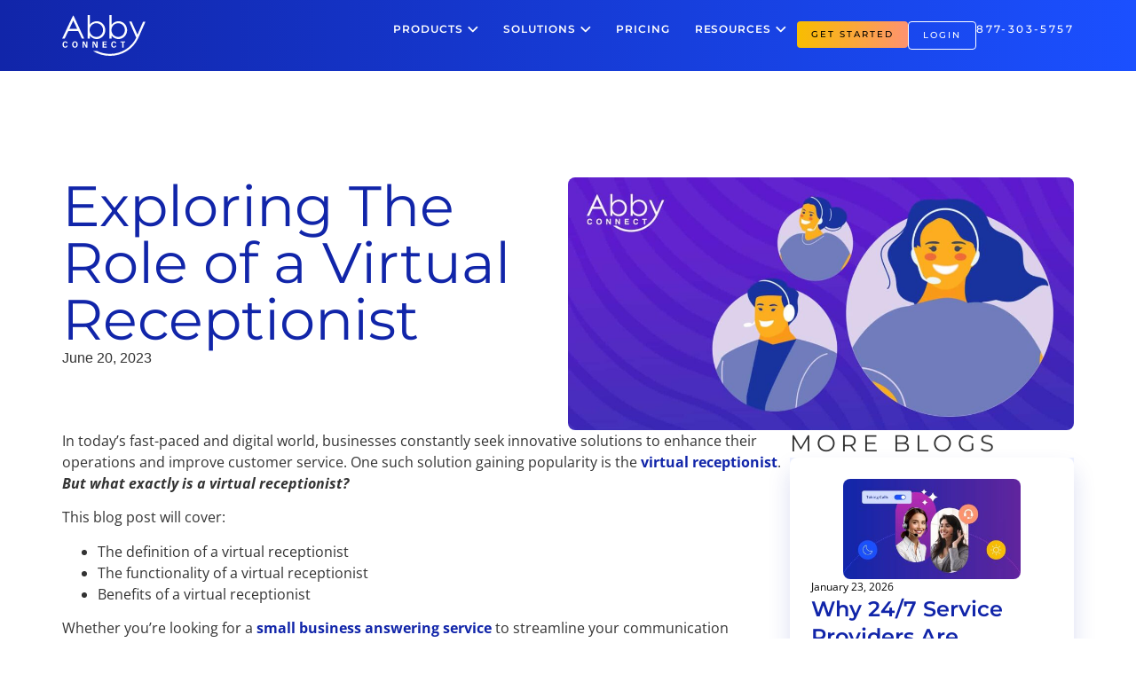

--- FILE ---
content_type: text/html; charset=UTF-8
request_url: https://www.abby.com/blog/what-is-a-virtual-receptionist/
body_size: 25931
content:
<!doctype html>
<html lang="en-US">
<head>
	<meta charset="UTF-8">
	<meta name="viewport" content="width=device-width, initial-scale=1">
	<link rel="profile" href="https://gmpg.org/xfn/11">
	<meta name='robots' content='index, follow, max-image-preview:large, max-snippet:-1, max-video-preview:-1' />

	<!-- This site is optimized with the Yoast SEO Premium plugin v26.4 (Yoast SEO v26.8) - https://yoast.com/product/yoast-seo-premium-wordpress/ -->
	<title>Exploring The Role of a Virtual Receptionist</title>
	<meta name="description" content="Discover what a virtual receptionist is, how they function, and the benefits of outsourcing reception to streamline your business communications." />
	<link rel="canonical" href="https://www.abby.com/blog/what-is-a-virtual-receptionist/" />
	<meta property="og:locale" content="en_US" />
	<meta property="og:type" content="article" />
	<meta property="og:title" content="Exploring The Role of a Virtual Receptionist" />
	<meta property="og:description" content="Discover what a virtual receptionist is, how they function, and the benefits of outsourcing reception to streamline your business communications." />
	<meta property="og:url" content="https://www.abby.com/blog/what-is-a-virtual-receptionist/" />
	<meta property="og:site_name" content="Abby Connect" />
	<meta property="article:published_time" content="2023-06-20T00:00:00+00:00" />
	<meta property="article:modified_time" content="2025-06-10T05:06:10+00:00" />
	<meta property="og:image" content="https://www.abby.com/wp-content/uploads/2025/05/Abby-BlogPost-Tofu-1@2x.jpg" />
	<meta property="og:image:width" content="1400" />
	<meta property="og:image:height" content="700" />
	<meta property="og:image:type" content="image/jpeg" />
	<meta name="author" content="Nathan Strum" />
	<meta name="twitter:card" content="summary_large_image" />
	<meta name="twitter:label1" content="Written by" />
	<meta name="twitter:data1" content="Nathan Strum" />
	<meta name="twitter:label2" content="Est. reading time" />
	<meta name="twitter:data2" content="6 minutes" />
	<script type="application/ld+json" class="yoast-schema-graph">{"@context":"https://schema.org","@graph":[{"@type":"Article","@id":"https://www.abby.com/blog/what-is-a-virtual-receptionist/#article","isPartOf":{"@id":"https://www.abby.com/blog/what-is-a-virtual-receptionist/"},"author":{"name":"Nathan Strum","@id":"https://www.abby.com/#/schema/person/3e059e06b50b8b0e394d8e106b411ead"},"headline":"Exploring The Role of a Virtual Receptionist","datePublished":"2023-06-20T00:00:00+00:00","dateModified":"2025-06-10T05:06:10+00:00","mainEntityOfPage":{"@id":"https://www.abby.com/blog/what-is-a-virtual-receptionist/"},"wordCount":1164,"commentCount":0,"publisher":{"@id":"https://www.abby.com/#organization"},"image":{"@id":"https://www.abby.com/blog/what-is-a-virtual-receptionist/#primaryimage"},"thumbnailUrl":"https://www.abby.com/wp-content/uploads/2025/05/Abby-BlogPost-Tofu-1@2x.jpg","keywords":["Customer Service|Small Business"],"articleSection":["Blog"],"inLanguage":"en-US","potentialAction":[{"@type":"CommentAction","name":"Comment","target":["https://www.abby.com/blog/what-is-a-virtual-receptionist/#respond"]}]},{"@type":"WebPage","@id":"https://www.abby.com/blog/what-is-a-virtual-receptionist/","url":"https://www.abby.com/blog/what-is-a-virtual-receptionist/","name":"Exploring The Role of a Virtual Receptionist","isPartOf":{"@id":"https://www.abby.com/#website"},"primaryImageOfPage":{"@id":"https://www.abby.com/blog/what-is-a-virtual-receptionist/#primaryimage"},"image":{"@id":"https://www.abby.com/blog/what-is-a-virtual-receptionist/#primaryimage"},"thumbnailUrl":"https://www.abby.com/wp-content/uploads/2025/05/Abby-BlogPost-Tofu-1@2x.jpg","datePublished":"2023-06-20T00:00:00+00:00","dateModified":"2025-06-10T05:06:10+00:00","description":"Discover what a virtual receptionist is, how they function, and the benefits of outsourcing reception to streamline your business communications.","breadcrumb":{"@id":"https://www.abby.com/blog/what-is-a-virtual-receptionist/#breadcrumb"},"inLanguage":"en-US","potentialAction":[{"@type":"ReadAction","target":["https://www.abby.com/blog/what-is-a-virtual-receptionist/"]}]},{"@type":"ImageObject","inLanguage":"en-US","@id":"https://www.abby.com/blog/what-is-a-virtual-receptionist/#primaryimage","url":"https://www.abby.com/wp-content/uploads/2025/05/Abby-BlogPost-Tofu-1@2x.jpg","contentUrl":"https://www.abby.com/wp-content/uploads/2025/05/Abby-BlogPost-Tofu-1@2x.jpg","width":1400,"height":700,"caption":"Illustration of three smiling customer service representatives wearing headsets, each in a circular frame, on a purple wavy background with the text Abby Connect in the top left corner."},{"@type":"BreadcrumbList","@id":"https://www.abby.com/blog/what-is-a-virtual-receptionist/#breadcrumb","itemListElement":[{"@type":"ListItem","position":1,"name":"Home","item":"https://www.abby.com/"},{"@type":"ListItem","position":2,"name":"Exploring The Role of a Virtual Receptionist"}]},{"@type":"WebSite","@id":"https://www.abby.com/#website","url":"https://www.abby.com/","name":"Abby Connect","description":"Convert callers into loyal customers, save time, and elevate your business with 24/7 human virtual receptionists, AI receptionist, and live web chat for all your customer communication needs. ","publisher":{"@id":"https://www.abby.com/#organization"},"potentialAction":[{"@type":"SearchAction","target":{"@type":"EntryPoint","urlTemplate":"https://www.abby.com/?s={search_term_string}"},"query-input":{"@type":"PropertyValueSpecification","valueRequired":true,"valueName":"search_term_string"}}],"inLanguage":"en-US"},{"@type":"Organization","@id":"https://www.abby.com/#organization","name":"Abby Connect","url":"https://www.abby.com/","logo":{"@type":"ImageObject","inLanguage":"en-US","@id":"https://www.abby.com/#/schema/logo/image/","url":"https://www.abby.com/wp-content/uploads/2025/04/Capa_1-2.svg","contentUrl":"https://www.abby.com/wp-content/uploads/2025/04/Capa_1-2.svg","width":94,"height":46,"caption":"Abby Connect"},"image":{"@id":"https://www.abby.com/#/schema/logo/image/"}},{"@type":"Person","@id":"https://www.abby.com/#/schema/person/3e059e06b50b8b0e394d8e106b411ead","name":"Nathan Strum","image":{"@type":"ImageObject","inLanguage":"en-US","@id":"https://www.abby.com/#/schema/person/image/","url":"https://secure.gravatar.com/avatar/626571598ad7bff15433be1dbb19045a5f2cf2ee22fb0cbfbede85cff30b07d7?s=96&d=mm&r=g","contentUrl":"https://secure.gravatar.com/avatar/626571598ad7bff15433be1dbb19045a5f2cf2ee22fb0cbfbede85cff30b07d7?s=96&d=mm&r=g","caption":"Nathan Strum"}}]}</script>
	<!-- / Yoast SEO Premium plugin. -->


<style id='wp-img-auto-sizes-contain-inline-css'>
img:is([sizes=auto i],[sizes^="auto," i]){contain-intrinsic-size:3000px 1500px}
/*# sourceURL=wp-img-auto-sizes-contain-inline-css */
</style>
<link rel='stylesheet' id='wp-block-library-css' href='https://www.abby.com/wp-includes/css/dist/block-library/style.min.css?ver=6.9' media='all' />
<link rel='stylesheet' id='hello-elementor-css' href='https://www.abby.com/wp-content/themes/hello-elementor/assets/css/reset.css?ver=3.4.6' media='all' />
<link rel='stylesheet' id='hello-elementor-theme-style-css' href='https://www.abby.com/wp-content/themes/hello-elementor/assets/css/theme.css?ver=3.4.6' media='all' />
<link rel='stylesheet' id='hello-elementor-header-footer-css' href='https://www.abby.com/wp-content/themes/hello-elementor/assets/css/header-footer.css?ver=3.4.6' media='all' />
<link rel='stylesheet' id='elementor-frontend-css' href='https://www.abby.com/wp-content/plugins/elementor/assets/css/frontend.min.css?ver=3.34.2' media='all' />
<link rel='stylesheet' id='elementor-post-12-css' href='https://www.abby.com/wp-content/uploads/elementor/css/post-12.css?ver=1769184545' media='all' />
<link rel='stylesheet' id='widget-image-css' href='https://www.abby.com/wp-content/plugins/elementor/assets/css/widget-image.min.css?ver=3.34.2' media='all' />
<link rel='stylesheet' id='widget-icon-list-css' href='https://www.abby.com/wp-content/plugins/elementor/assets/css/widget-icon-list.min.css?ver=3.34.2' media='all' />
<link rel='stylesheet' id='widget-mega-menu-css' href='https://www.abby.com/wp-content/plugins/elementor-pro/assets/css/widget-mega-menu.min.css?ver=3.34.2' media='all' />
<link rel='stylesheet' id='widget-heading-css' href='https://www.abby.com/wp-content/plugins/elementor/assets/css/widget-heading.min.css?ver=3.34.2' media='all' />
<link rel='stylesheet' id='widget-post-info-css' href='https://www.abby.com/wp-content/plugins/elementor-pro/assets/css/widget-post-info.min.css?ver=3.34.2' media='all' />
<link rel='stylesheet' id='widget-loop-common-css' href='https://www.abby.com/wp-content/plugins/elementor-pro/assets/css/widget-loop-common.min.css?ver=3.34.2' media='all' />
<link rel='stylesheet' id='widget-loop-grid-css' href='https://www.abby.com/wp-content/plugins/elementor-pro/assets/css/widget-loop-grid.min.css?ver=3.34.2' media='all' />
<link rel='stylesheet' id='elementor-post-29-css' href='https://www.abby.com/wp-content/uploads/elementor/css/post-29.css?ver=1769184546' media='all' />
<link rel='stylesheet' id='elementor-post-425-css' href='https://www.abby.com/wp-content/uploads/elementor/css/post-425.css?ver=1769184546' media='all' />
<link rel='stylesheet' id='elementor-post-2734-css' href='https://www.abby.com/wp-content/uploads/elementor/css/post-2734.css?ver=1769184623' media='all' />
<link rel='stylesheet' id='tablepress-default-css' href='https://www.abby.com/wp-content/plugins/tablepress/css/build/default.css?ver=3.2.3' media='all' />
<link rel="stylesheet" id="elementor-gf-local-montserrat-css" href="https://www.abby.com/wp-content/cache/perfmatters/www.abby.com/minify/7a481382f11a.montserrat.min.css?ver=1749842271" media="all">
<link rel="stylesheet" id="elementor-gf-local-opensans-css" href="https://www.abby.com/wp-content/cache/perfmatters/www.abby.com/minify/034279f05a56.opensans.min.css?ver=1749842268" media="all">
<link rel='stylesheet' id='elementor-gf-afacad-css' href='https://www.abby.com/wp-content/cache/perfmatters/www.abby.com/fonts/efff9192c772.google-fonts.min.css' media='all' />
<script src="https://www.abby.com/wp-includes/js/jquery/jquery.min.js?ver=3.7.1" id="jquery-core-js"></script>
<script src="https://www.abby.com/wp-includes/js/jquery/jquery-migrate.min.js?ver=3.4.1" id="jquery-migrate-js" defer></script>
<meta name="generator" content="Elementor 3.34.2; features: e_font_icon_svg, additional_custom_breakpoints; settings: css_print_method-external, google_font-enabled, font_display-auto">
<script>
function hasTouch() {
  return 'ontouchstart' in document.documentElement
         || navigator.maxTouchPoints > 0
         || navigator.msMaxTouchPoints > 0;
}

if (hasTouch()) { // remove all the :hover stylesheets
  try { // prevent exception on browsers not supporting DOM styleSheets properly
    for (var si in document.styleSheets) {
      var styleSheet = document.styleSheets[si];
      if (!styleSheet.rules) continue;

      for (var ri = styleSheet.rules.length - 1; ri >= 0; ri--) {
        if (!styleSheet.rules[ri].selectorText) continue;

        if (styleSheet.rules[ri].selectorText.match(':hover')) {
          styleSheet.deleteRule(ri);
        }
      }
    }
  } catch (ex) {}
}
</script>
<script>
(function () {
  const utmKeys = ['utm_source', 'utm_medium', 'utm_campaign', 'utm_term', 'utm_content'];

  function buildUTMQuery() {
    const params = new URLSearchParams();
    utmKeys.forEach(key => {
      const value = localStorage.getItem(key);
      if (value) {
        params.set(key, value);
      }
    });
    return params.toString();
  }

  function updateAllInternalLinks() {
    const utmQuery = buildUTMQuery();
    if (!utmQuery) return;

    const links = document.querySelectorAll('a[href]');
    links.forEach(link => {
      const href = link.getAttribute('href');
      if (!href.startsWith('/') && !href.includes(window.location.hostname)) return; // only internal links

      const url = new URL(href, window.location.origin);
      const existingParams = new URLSearchParams(url.search);

      // Only add missing UTM keys
      utmKeys.forEach(key => {
        if (!existingParams.has(key)) {
          const stored = localStorage.getItem(key);
          if (stored) existingParams.set(key, stored);
        }
      });

      url.search = existingParams.toString();
      link.setAttribute('href', url.toString());
    });
  }

  window.addEventListener('load', updateAllInternalLinks);
})();
</script>
<script>
(function () {
  const utmKeys = ['utm_source', 'utm_medium', 'utm_campaign', 'utm_term', 'utm_content'];

  function getQueryParams() {
    const params = new URLSearchParams(window.location.search);
    let found = false;

    utmKeys.forEach(key => {
      if (params.has(key)) {
        localStorage.setItem(key, params.get(key));
        found = true;
      }
    });

    return found;
  }

  getQueryParams();
})();
</script>

			<style>
				.e-con.e-parent:nth-of-type(n+4):not(.e-lazyloaded):not(.e-no-lazyload),
				.e-con.e-parent:nth-of-type(n+4):not(.e-lazyloaded):not(.e-no-lazyload) * {
					background-image: none !important;
				}
				@media screen and (max-height: 1024px) {
					.e-con.e-parent:nth-of-type(n+3):not(.e-lazyloaded):not(.e-no-lazyload),
					.e-con.e-parent:nth-of-type(n+3):not(.e-lazyloaded):not(.e-no-lazyload) * {
						background-image: none !important;
					}
				}
				@media screen and (max-height: 640px) {
					.e-con.e-parent:nth-of-type(n+2):not(.e-lazyloaded):not(.e-no-lazyload),
					.e-con.e-parent:nth-of-type(n+2):not(.e-lazyloaded):not(.e-no-lazyload) * {
						background-image: none !important;
					}
				}
			</style>
			<link rel="icon" href="https://www.abby.com/wp-content/uploads/2025/08/cropped-Abby-Connect-Logo-512x512-1-32x32.png" sizes="32x32" />
<link rel="icon" href="https://www.abby.com/wp-content/uploads/2025/08/cropped-Abby-Connect-Logo-512x512-1-192x192.png" sizes="192x192" />
<link rel="apple-touch-icon" href="https://www.abby.com/wp-content/uploads/2025/08/cropped-Abby-Connect-Logo-512x512-1-180x180.png" />
<meta name="msapplication-TileImage" content="https://www.abby.com/wp-content/uploads/2025/08/cropped-Abby-Connect-Logo-512x512-1-270x270.png" />
		<style id="wp-custom-css">
			 .e-n-tabs-heading > .e-n-tab-title[aria-selected="true"] {
    background: var(--e-global-color-secondary) !important;
    background-color: #1125A9 !important;
    background-image: linear-gradient(90deg, var(--e-global-color-secondary) 0%, var(--e-global-color-text) 100%) !important;
}

.divider-animate {
  opacity: 0;
  transform: translateX(50px);
  transition: opacity 1s ease, transform 1s ease;
  transition-delay: var(--delay, 0ms);
}

/* Animate into view */
.divider-animate.animate-in {
  opacity: 1;
  transform: translateX(0);
}

p.gform_required_legend{
	display: none;
}

.elementor-widget-text-editor p:not(:last-of-type){
    margin-block-end: 0.9rem !important;
}
p{
	margin-block-end: 0px;
}
h1, h2, h3, h4, h5, h6 {
	font-weight: 400;
}
.elementor-element-241c76a{
	transition: none !important;
}

html, body{
	overflow-x: hidden !important;
}
details:last-of-typye summary.e-n-accordion-item-title{
	border: none;
}
 @media screen and (min-width: 600px)  {
        .mobile-break { display: none; }
	 

    }

@media screen and (max-width: 767px) {
	
		 .elementor-element-2a25dc8 .mejs-button.mejs-playpause-button{
		 top: -60px !important;
	 }
	.elementor-element-b10e0aa .mejs-button.mejs-playpause-button{
		 top: -60px !important;
	 }
}
		</style>
		<noscript><style>.perfmatters-lazy[data-src]{display:none !important;}</style></noscript><style>.perfmatters-lazy.pmloaded,.perfmatters-lazy.pmloaded>img,.perfmatters-lazy>img.pmloaded,.perfmatters-lazy[data-ll-status=entered]{animation:500ms pmFadeIn}@keyframes pmFadeIn{0%{opacity:0}100%{opacity:1}}</style></head>
<body class="wp-singular post-template-default single single-post postid-1990 single-format-standard wp-custom-logo wp-embed-responsive wp-theme-hello-elementor hello-elementor-default elementor-default elementor-kit-12 elementor-page-2734">


<a class="skip-link screen-reader-text" href="#content">Skip to content</a>

		<header data-elementor-type="header" data-elementor-id="29" class="elementor elementor-29 elementor-location-header" data-elementor-post-type="elementor_library">
			<div class="elementor-element elementor-element-241c76a e-flex e-con-boxed e-con e-parent" data-id="241c76a" data-element_type="container" data-settings="{&quot;background_background&quot;:&quot;classic&quot;}">
					<div class="e-con-inner">
				<div class="elementor-element elementor-element-9c33944 elementor-widget elementor-widget-theme-site-logo elementor-widget-image" data-id="9c33944" data-element_type="widget" data-widget_type="theme-site-logo.default">
											<a href="https://www.abby.com">
			<img width="94" height="46" src="https://www.abby.com/wp-content/uploads/2025/04/Capa_1-2.svg" class="attachment-full size-full wp-image-25" alt="The image shows the word Ability in stylized text, with a curved line forming a smile underneath the letters." />				</a>
											</div>
				<div class="elementor-element elementor-element-cf0a394 hide elementor-widget elementor-widget-image" data-id="cf0a394" data-element_type="widget" data-widget_type="image.default">
															<img width="94" height="46" src="https://www.abby.com/wp-content/uploads/2025/04/Capa_1-2-1.svg" class="attachment-large size-large wp-image-494" alt="The image shows the Abby Connect logo, with the word Abby in large blue letters above the word CONNECT in smaller blue letters, and a curved line beneath Abby." />															</div>
		<div class="elementor-element elementor-element-a0e54c6 e-con-full e-flex e-con e-child" data-id="a0e54c6" data-element_type="container">
				<div class="elementor-element elementor-element-13a13ab elementor-hidden-desktop elementor-widget elementor-widget-image" data-id="13a13ab" data-element_type="widget" data-widget_type="image.default">
																<a href="#elementor-action%3Aaction%3Dpopup%3Aopen%26settings%3DeyJpZCI6IjYyNCIsInRvZ2dsZSI6ZmFsc2V9">
							<img loading="lazy" width="24" height="16" src="https://www.abby.com/wp-content/uploads/2025/04/Vector-9.svg" class="attachment-large size-large wp-image-621" alt="A plain white background with very faint, barely visible horizontal gray lines evenly spaced across the image." />								</a>
															</div>
				<div class="elementor-element elementor-element-d023abe elementor-hidden-mobile e-n-menu-mobile elementor-hidden-tablet e-full_width e-n-menu-layout-horizontal elementor-widget elementor-widget-n-menu" data-id="d023abe" data-element_type="widget" data-settings="{&quot;menu_items&quot;:[{&quot;item_title&quot;:&quot;Products&quot;,&quot;_id&quot;:&quot;281c200&quot;,&quot;item_dropdown_content&quot;:&quot;yes&quot;,&quot;item_icon_active&quot;:null,&quot;item_link&quot;:{&quot;url&quot;:&quot;&quot;,&quot;is_external&quot;:&quot;&quot;,&quot;nofollow&quot;:&quot;&quot;,&quot;custom_attributes&quot;:&quot;&quot;},&quot;item_icon&quot;:{&quot;value&quot;:&quot;&quot;,&quot;library&quot;:&quot;&quot;},&quot;element_id&quot;:&quot;&quot;},{&quot;item_title&quot;:&quot;Solutions&quot;,&quot;_id&quot;:&quot;a84e503&quot;,&quot;item_dropdown_content&quot;:&quot;yes&quot;,&quot;item_link&quot;:{&quot;url&quot;:&quot;&quot;,&quot;is_external&quot;:&quot;&quot;,&quot;nofollow&quot;:&quot;&quot;,&quot;custom_attributes&quot;:&quot;&quot;},&quot;item_icon&quot;:{&quot;value&quot;:&quot;&quot;,&quot;library&quot;:&quot;&quot;},&quot;item_icon_active&quot;:null,&quot;element_id&quot;:&quot;&quot;},{&quot;item_title&quot;:&quot;Pricing&quot;,&quot;_id&quot;:&quot;67fca9c&quot;,&quot;item_dropdown_content&quot;:&quot;&quot;,&quot;item_link&quot;:{&quot;url&quot;:&quot;https:\/\/www.abby.com\/pricing-ai-recceptionist\/&quot;,&quot;is_external&quot;:&quot;&quot;,&quot;nofollow&quot;:&quot;&quot;,&quot;custom_attributes&quot;:&quot;&quot;},&quot;item_icon&quot;:{&quot;value&quot;:&quot;&quot;,&quot;library&quot;:&quot;&quot;},&quot;item_icon_active&quot;:null,&quot;element_id&quot;:&quot;&quot;},{&quot;_id&quot;:&quot;20c4df8&quot;,&quot;item_title&quot;:&quot;Resources&quot;,&quot;item_dropdown_content&quot;:&quot;yes&quot;,&quot;item_link&quot;:{&quot;url&quot;:&quot;&quot;,&quot;is_external&quot;:&quot;&quot;,&quot;nofollow&quot;:&quot;&quot;,&quot;custom_attributes&quot;:&quot;&quot;},&quot;item_icon&quot;:{&quot;value&quot;:&quot;&quot;,&quot;library&quot;:&quot;&quot;},&quot;item_icon_active&quot;:null,&quot;element_id&quot;:&quot;&quot;}],&quot;item_position_horizontal&quot;:&quot;end&quot;,&quot;menu_item_title_distance_from_content&quot;:{&quot;unit&quot;:&quot;px&quot;,&quot;size&quot;:27,&quot;sizes&quot;:[]},&quot;breakpoint_selector&quot;:&quot;mobile&quot;,&quot;content_width&quot;:&quot;full_width&quot;,&quot;item_layout&quot;:&quot;horizontal&quot;,&quot;open_on&quot;:&quot;hover&quot;,&quot;horizontal_scroll&quot;:&quot;disable&quot;,&quot;menu_item_title_distance_from_content_tablet&quot;:{&quot;unit&quot;:&quot;px&quot;,&quot;size&quot;:&quot;&quot;,&quot;sizes&quot;:[]},&quot;menu_item_title_distance_from_content_mobile&quot;:{&quot;unit&quot;:&quot;px&quot;,&quot;size&quot;:&quot;&quot;,&quot;sizes&quot;:[]}}" data-widget_type="mega-menu.default">
							<nav class="e-n-menu" data-widget-number="218" aria-label="Menu">
					<button class="e-n-menu-toggle" id="menu-toggle-218" aria-haspopup="true" aria-expanded="false" aria-controls="menubar-218" aria-label="Menu Toggle">
			<span class="e-n-menu-toggle-icon e-open">
				<svg class="e-font-icon-svg e-eicon-menu-bar" viewBox="0 0 1000 1000" xmlns="http://www.w3.org/2000/svg"><path d="M104 333H896C929 333 958 304 958 271S929 208 896 208H104C71 208 42 237 42 271S71 333 104 333ZM104 583H896C929 583 958 554 958 521S929 458 896 458H104C71 458 42 487 42 521S71 583 104 583ZM104 833H896C929 833 958 804 958 771S929 708 896 708H104C71 708 42 737 42 771S71 833 104 833Z"></path></svg>			</span>
			<span class="e-n-menu-toggle-icon e-close">
				<svg class="e-font-icon-svg e-eicon-close" viewBox="0 0 1000 1000" xmlns="http://www.w3.org/2000/svg"><path d="M742 167L500 408 258 167C246 154 233 150 217 150 196 150 179 158 167 167 154 179 150 196 150 212 150 229 154 242 171 254L408 500 167 742C138 771 138 800 167 829 196 858 225 858 254 829L496 587 738 829C750 842 767 846 783 846 800 846 817 842 829 829 842 817 846 804 846 783 846 767 842 750 829 737L588 500 833 258C863 229 863 200 833 171 804 137 775 137 742 167Z"></path></svg>			</span>
		</button>
					<div class="e-n-menu-wrapper" id="menubar-218" aria-labelledby="menu-toggle-218">
				<ul class="e-n-menu-heading">
								<li class="e-n-menu-item">
				<div id="e-n-menu-title-2181" class="e-n-menu-title">
					<div class="e-n-menu-title-container">												<span class="e-n-menu-title-text">
							Products						</span>
					</div>											<button id="e-n-menu-dropdown-icon-2181" class="e-n-menu-dropdown-icon e-focus" data-tab-index="1" aria-haspopup="true" aria-expanded="false" aria-controls="e-n-menu-content-2181" >
							<span class="e-n-menu-dropdown-icon-opened">
								<svg xmlns="http://www.w3.org/2000/svg" width="7" height="4" viewBox="0 0 7 4" fill="none"><path fill-rule="evenodd" clip-rule="evenodd" d="M3.02523 3.76866L0.0730367 0.816467L0.810954 0.0785501L3.39418 2.66178L5.97742 0.0785503L6.71533 0.816467L3.76314 3.76866C3.66528 3.86649 3.53256 3.92145 3.39418 3.92145C3.2558 3.92145 3.12309 3.86649 3.02523 3.76866Z" fill="#FCFDFF"></path></svg>								<span class="elementor-screen-only">Close Products</span>
							</span>
							<span class="e-n-menu-dropdown-icon-closed">
								<svg xmlns="http://www.w3.org/2000/svg" width="7" height="4" viewBox="0 0 7 4" fill="none"><path fill-rule="evenodd" clip-rule="evenodd" d="M3.02523 3.76866L0.0730367 0.816467L0.810954 0.0785501L3.39418 2.66178L5.97742 0.0785503L6.71533 0.816467L3.76314 3.76866C3.66528 3.86649 3.53256 3.92145 3.39418 3.92145C3.2558 3.92145 3.12309 3.86649 3.02523 3.76866Z" fill="#FCFDFF"></path></svg>								<span class="elementor-screen-only">Open Products</span>
							</span>
						</button>
									</div>
									<div class="e-n-menu-content">
						<div id="e-n-menu-content-2181" data-tab-index="1" aria-labelledby="e-n-menu-dropdown-icon-2181" class="elementor-element elementor-element-e27a9be e-con-full e-flex e-con e-child" data-id="e27a9be" data-element_type="container">
		<div class="elementor-element elementor-element-6993140 e-con-full e-flex e-con e-child" data-id="6993140" data-element_type="container" data-settings="{&quot;background_background&quot;:&quot;classic&quot;}">
		<div class="elementor-element elementor-element-4d4790a e-grid e-con-full e-con e-child" data-id="4d4790a" data-element_type="container">
		<div class="elementor-element elementor-element-8c61cd3 e-con-full e-flex e-con e-child" data-id="8c61cd3" data-element_type="container">
		<div class="elementor-element elementor-element-fb7f17e e-con-full e-flex e-con e-child" data-id="fb7f17e" data-element_type="container">
				<div class="elementor-element elementor-element-fc91ca6 elementor-widget elementor-widget-text-editor" data-id="fc91ca6" data-element_type="widget" data-widget_type="text-editor.default">
									<p>Human Receptionists</p>								</div>
				<div class="elementor-element elementor-element-98ba7ee elementor-widget elementor-widget-text-editor" data-id="98ba7ee" data-element_type="widget" data-widget_type="text-editor.default">
									<p>Abby’s human receptionists answer your calls so you never miss an opportunity. We handle the first impression, so you can focus on running your business.</p>								</div>
				<div class="elementor-element elementor-element-d4a9659 elementor-align-start elementor-list-item-link-inline elementor-widget elementor-widget-icon-list" data-id="d4a9659" data-element_type="widget" data-widget_type="icon-list.default">
							<ul class="elementor-icon-list-items">
							<li class="elementor-icon-list-item">
											<a href="/products/human-receptionist">

												<span class="elementor-icon-list-icon">
							<svg xmlns="http://www.w3.org/2000/svg" width="11" height="10" viewBox="0 0 11 10" fill="none"><path fill-rule="evenodd" clip-rule="evenodd" d="M5.63353 0.961317C5.50633 0.827189 5.50633 0.609724 5.63353 0.475596C5.76073 0.341468 5.96697 0.341468 6.09417 0.475596L10.1546 4.75714C10.2818 4.89127 10.2818 5.10873 10.1546 5.24286L6.09417 9.5244C5.96697 9.65853 5.76073 9.65853 5.63353 9.5244C5.50633 9.39028 5.50633 9.17281 5.63353 9.03868L9.13792 5.34346H1.32572C1.14583 5.34346 1 5.18969 1 5C1 4.81031 1.14583 4.65654 1.32572 4.65654H9.13792L5.63353 0.961317Z" fill="#1125A9" stroke="#1125A9" stroke-width="0.4" stroke-linecap="round" stroke-linejoin="round"></path></svg>						</span>
										<span class="elementor-icon-list-text">LEARN MORE</span>
											</a>
									</li>
						</ul>
						</div>
				</div>
				</div>
		<div class="elementor-element elementor-element-2ad08d7 e-con-full e-flex e-con e-child" data-id="2ad08d7" data-element_type="container">
		<div class="elementor-element elementor-element-1f23b99 e-con-full e-flex e-con e-child" data-id="1f23b99" data-element_type="container">
				<div class="elementor-element elementor-element-9780b34 elementor-widget elementor-widget-text-editor" data-id="9780b34" data-element_type="widget" data-widget_type="text-editor.default">
									<p>AI Receptionist</p>								</div>
				<div class="elementor-element elementor-element-465f179 elementor-widget elementor-widget-text-editor" data-id="465f179" data-element_type="widget" data-widget_type="text-editor.default">
									<p>Warm, friendly human-like call answering tailored to your business. It’s fast, reliable, and always on—stay connected without lifting a finger.</p>								</div>
				<div class="elementor-element elementor-element-8976f91 elementor-align-start elementor-list-item-link-full_width elementor-widget elementor-widget-icon-list" data-id="8976f91" data-element_type="widget" data-widget_type="icon-list.default">
							<ul class="elementor-icon-list-items">
							<li class="elementor-icon-list-item">
											<a href="/products/ai-receptionist">

												<span class="elementor-icon-list-icon">
							<svg xmlns="http://www.w3.org/2000/svg" width="11" height="10" viewBox="0 0 11 10" fill="none"><path fill-rule="evenodd" clip-rule="evenodd" d="M5.63353 0.961317C5.50633 0.827189 5.50633 0.609724 5.63353 0.475596C5.76073 0.341468 5.96697 0.341468 6.09417 0.475596L10.1546 4.75714C10.2818 4.89127 10.2818 5.10873 10.1546 5.24286L6.09417 9.5244C5.96697 9.65853 5.76073 9.65853 5.63353 9.5244C5.50633 9.39028 5.50633 9.17281 5.63353 9.03868L9.13792 5.34346H1.32572C1.14583 5.34346 1 5.18969 1 5C1 4.81031 1.14583 4.65654 1.32572 4.65654H9.13792L5.63353 0.961317Z" fill="#1125A9" stroke="#1125A9" stroke-width="0.4" stroke-linecap="round" stroke-linejoin="round"></path></svg>						</span>
										<span class="elementor-icon-list-text">LEARN MORE</span>
											</a>
									</li>
						</ul>
						</div>
				</div>
				</div>
		<div class="elementor-element elementor-element-2f53e90 e-con-full e-flex e-con e-child" data-id="2f53e90" data-element_type="container">
		<div class="elementor-element elementor-element-4cd123d e-con-full e-flex e-con e-child" data-id="4cd123d" data-element_type="container">
				<div class="elementor-element elementor-element-a49c2d8 elementor-widget elementor-widget-text-editor" data-id="a49c2d8" data-element_type="widget" data-widget_type="text-editor.default">
									<p>Live Web Chat</p>								</div>
				<div class="elementor-element elementor-element-f1f5803 elementor-widget elementor-widget-text-editor" data-id="f1f5803" data-element_type="widget" data-widget_type="text-editor.default">
									<p>Live web chat engages visitors, answering their questions in real time. We turn interest into action and curious prospects into clients.</p>								</div>
				<div class="elementor-element elementor-element-a659868 elementor-align-start elementor-list-item-link-full_width elementor-widget elementor-widget-icon-list" data-id="a659868" data-element_type="widget" data-widget_type="icon-list.default">
							<ul class="elementor-icon-list-items">
							<li class="elementor-icon-list-item">
											<a href="/products/live-chat">

												<span class="elementor-icon-list-icon">
							<svg xmlns="http://www.w3.org/2000/svg" width="11" height="10" viewBox="0 0 11 10" fill="none"><path fill-rule="evenodd" clip-rule="evenodd" d="M5.63353 0.961317C5.50633 0.827189 5.50633 0.609724 5.63353 0.475596C5.76073 0.341468 5.96697 0.341468 6.09417 0.475596L10.1546 4.75714C10.2818 4.89127 10.2818 5.10873 10.1546 5.24286L6.09417 9.5244C5.96697 9.65853 5.76073 9.65853 5.63353 9.5244C5.50633 9.39028 5.50633 9.17281 5.63353 9.03868L9.13792 5.34346H1.32572C1.14583 5.34346 1 5.18969 1 5C1 4.81031 1.14583 4.65654 1.32572 4.65654H9.13792L5.63353 0.961317Z" fill="#1125A9" stroke="#1125A9" stroke-width="0.4" stroke-linecap="round" stroke-linejoin="round"></path></svg>						</span>
										<span class="elementor-icon-list-text">LEARN MORE</span>
											</a>
									</li>
						</ul>
						</div>
				</div>
				</div>
		<div class="elementor-element elementor-element-5bf8861 e-con-full e-flex e-con e-child" data-id="5bf8861" data-element_type="container">
		<div class="elementor-element elementor-element-72fb3db e-con-full e-flex e-con e-child" data-id="72fb3db" data-element_type="container">
				<div class="elementor-element elementor-element-fc50d5a elementor-widget elementor-widget-text-editor" data-id="fc50d5a" data-element_type="widget" data-widget_type="text-editor.default">
									<p>Features</p>								</div>
				<div class="elementor-element elementor-element-0ed1e50 elementor-widget elementor-widget-text-editor" data-id="0ed1e50" data-element_type="widget" data-widget_type="text-editor.default">
									<p>Abby is more than receptionists answering the phone. Discover our top features and see how we support your business, every step of the way.</p>								</div>
				<div class="elementor-element elementor-element-f74e3ff elementor-align-start elementor-list-item-link-full_width elementor-widget elementor-widget-icon-list" data-id="f74e3ff" data-element_type="widget" data-widget_type="icon-list.default">
							<ul class="elementor-icon-list-items">
							<li class="elementor-icon-list-item">
											<a href="/products/features">

												<span class="elementor-icon-list-icon">
							<svg xmlns="http://www.w3.org/2000/svg" width="11" height="10" viewBox="0 0 11 10" fill="none"><path fill-rule="evenodd" clip-rule="evenodd" d="M5.63353 0.961317C5.50633 0.827189 5.50633 0.609724 5.63353 0.475596C5.76073 0.341468 5.96697 0.341468 6.09417 0.475596L10.1546 4.75714C10.2818 4.89127 10.2818 5.10873 10.1546 5.24286L6.09417 9.5244C5.96697 9.65853 5.76073 9.65853 5.63353 9.5244C5.50633 9.39028 5.50633 9.17281 5.63353 9.03868L9.13792 5.34346H1.32572C1.14583 5.34346 1 5.18969 1 5C1 4.81031 1.14583 4.65654 1.32572 4.65654H9.13792L5.63353 0.961317Z" fill="#1125A9" stroke="#1125A9" stroke-width="0.4" stroke-linecap="round" stroke-linejoin="round"></path></svg>						</span>
										<span class="elementor-icon-list-text">LEARN MORE</span>
											</a>
									</li>
						</ul>
						</div>
				</div>
				</div>
				</div>
				</div>
		<div class="elementor-element elementor-element-66dd3ed e-con-full e-flex e-con e-child" data-id="66dd3ed" data-element_type="container">
		<div class="elementor-element elementor-element-5dc9e5e e-con-full e-flex e-con e-child" data-id="5dc9e5e" data-element_type="container">
				<div class="elementor-element elementor-element-2cf8c9b elementor-widget elementor-widget-text-editor" data-id="2cf8c9b" data-element_type="widget" data-widget_type="text-editor.default">
									<p>AbbyGo App &amp; My.Abby.com Portal</p>								</div>
				<div class="elementor-element elementor-element-5d57b6f elementor-widget elementor-widget-text-editor" data-id="5d57b6f" data-element_type="widget" data-widget_type="text-editor.default">
									<p>With Abby Connect&#8217;s app and portal, detailed caller data is at your fingertips. Access your customer communications anytime, anywhere. Experience the cutting-edge technology that elevates Abby’s receptionist services.</p>								</div>
				</div>
				<div class="elementor-element elementor-element-2a8bbaa elementor-hidden-mobile elementor-widget elementor-widget-button" data-id="2a8bbaa" data-element_type="widget" data-widget_type="button.default">
										<a class="elementor-button elementor-button-link elementor-size-sm" href="/resources/abbygo-app-my-abby-com-portal">
						<span class="elementor-button-content-wrapper">
									<span class="elementor-button-text">LEARN MORE</span>
					</span>
					</a>
								</div>
				</div>
				</div>
							</div>
							</li>
					<li class="e-n-menu-item">
				<div id="e-n-menu-title-2182" class="e-n-menu-title">
					<div class="e-n-menu-title-container">												<span class="e-n-menu-title-text">
							Solutions						</span>
					</div>											<button id="e-n-menu-dropdown-icon-2182" class="e-n-menu-dropdown-icon e-focus" data-tab-index="2" aria-haspopup="true" aria-expanded="false" aria-controls="e-n-menu-content-2182" >
							<span class="e-n-menu-dropdown-icon-opened">
								<svg xmlns="http://www.w3.org/2000/svg" width="7" height="4" viewBox="0 0 7 4" fill="none"><path fill-rule="evenodd" clip-rule="evenodd" d="M3.02523 3.76866L0.0730367 0.816467L0.810954 0.0785501L3.39418 2.66178L5.97742 0.0785503L6.71533 0.816467L3.76314 3.76866C3.66528 3.86649 3.53256 3.92145 3.39418 3.92145C3.2558 3.92145 3.12309 3.86649 3.02523 3.76866Z" fill="#FCFDFF"></path></svg>								<span class="elementor-screen-only">Close Solutions</span>
							</span>
							<span class="e-n-menu-dropdown-icon-closed">
								<svg xmlns="http://www.w3.org/2000/svg" width="7" height="4" viewBox="0 0 7 4" fill="none"><path fill-rule="evenodd" clip-rule="evenodd" d="M3.02523 3.76866L0.0730367 0.816467L0.810954 0.0785501L3.39418 2.66178L5.97742 0.0785503L6.71533 0.816467L3.76314 3.76866C3.66528 3.86649 3.53256 3.92145 3.39418 3.92145C3.2558 3.92145 3.12309 3.86649 3.02523 3.76866Z" fill="#FCFDFF"></path></svg>								<span class="elementor-screen-only">Open Solutions</span>
							</span>
						</button>
									</div>
									<div class="e-n-menu-content">
						<div id="e-n-menu-content-2182" data-tab-index="2" aria-labelledby="e-n-menu-dropdown-icon-2182" class="elementor-element elementor-element-b2dd030 e-flex e-con-boxed e-con e-child" data-id="b2dd030" data-element_type="container">
					<div class="e-con-inner">
		<div class="elementor-element elementor-element-0045f7b e-con-full e-flex e-con e-child" data-id="0045f7b" data-element_type="container">
				<div class="elementor-element elementor-element-f6fd277 elementor-widget elementor-widget-template" data-id="f6fd277" data-element_type="widget" data-widget_type="template.default">
				<div class="elementor-widget-container">
							<div class="elementor-template">
					<div data-elementor-type="container" data-elementor-id="570" class="elementor elementor-570" data-elementor-post-type="elementor_library">
				<div class="elementor-element elementor-element-441abfd e-flex e-con-boxed e-con e-parent" data-id="441abfd" data-element_type="container" data-settings="{&quot;background_background&quot;:&quot;classic&quot;}">
					<div class="e-con-inner">
				<div class="elementor-element elementor-element-53278f0 elementor-widget__width-initial elementor-icon-list--layout-traditional elementor-list-item-link-full_width elementor-widget elementor-widget-icon-list" data-id="53278f0" data-element_type="widget" data-widget_type="icon-list.default">
							<ul class="elementor-icon-list-items">
							<li class="elementor-icon-list-item">
										<span class="elementor-icon-list-text"><span class="footer-heading">BY INDUSTRY</span>
									</li>
								<li class="elementor-icon-list-item">
											<a href="/industries/legal">

											<span class="elementor-icon-list-text">Legal</span>
											</a>
									</li>
								<li class="elementor-icon-list-item">
											<a href="/industries/home-services">

											<span class="elementor-icon-list-text">Home Services</span>
											</a>
									</li>
								<li class="elementor-icon-list-item">
											<a href="/industries/business-services">

											<span class="elementor-icon-list-text">Business Services</span>
											</a>
									</li>
								<li class="elementor-icon-list-item">
											<a href="/industries/financial-services">

											<span class="elementor-icon-list-text">Financial Services</span>
											</a>
									</li>
								<li class="elementor-icon-list-item">
											<a href="/industries/healthcare">

											<span class="elementor-icon-list-text">Healthcare</span>
											</a>
									</li>
								<li class="elementor-icon-list-item">
											<a href="/industries/beauty-wellness">

											<span class="elementor-icon-list-text">Beauty &amp; Wellness</span>
											</a>
									</li>
								<li class="elementor-icon-list-item">
											<a href="/industries/dental">

											<span class="elementor-icon-list-text">Dental</span>
											</a>
									</li>
								<li class="elementor-icon-list-item">
											<a href="/industries/chiropractic">

											<span class="elementor-icon-list-text">Chiropractic</span>
											</a>
									</li>
								<li class="elementor-icon-list-item">
											<a href="/industries/accounting">

											<span class="elementor-icon-list-text">Accounting</span>
											</a>
									</li>
						</ul>
						</div>
				<div class="elementor-element elementor-element-ff63f57 elementor-widget__width-initial elementor-icon-list--layout-traditional elementor-list-item-link-full_width elementor-widget elementor-widget-icon-list" data-id="ff63f57" data-element_type="widget" data-widget_type="icon-list.default">
							<ul class="elementor-icon-list-items">
							<li class="elementor-icon-list-item">
										<span class="elementor-icon-list-text"><span class="footer-heading">BY USE CASE</span>
									</li>
								<li class="elementor-icon-list-item">
											<a href="/use-cases/inbound-calls">

											<span class="elementor-icon-list-text">Inbound Calls</span>
											</a>
									</li>
								<li class="elementor-icon-list-item">
											<a href="/use-cases/outbound-calls">

											<span class="elementor-icon-list-text">Outbound Calls</span>
											</a>
									</li>
								<li class="elementor-icon-list-item">
											<a href="/use-cases/client-patient-intake">

											<span class="elementor-icon-list-text">Client &amp; Patient Intake</span>
											</a>
									</li>
								<li class="elementor-icon-list-item">
											<a href="/use-cases/24-7-call-answering">

											<span class="elementor-icon-list-text">24/7 Calls Answering</span>
											</a>
									</li>
								<li class="elementor-icon-list-item">
											<a href="/use-cases/afterhours-overflow">

											<span class="elementor-icon-list-text">After-Hours &amp; Overflow</span>
											</a>
									</li>
								<li class="elementor-icon-list-item">
											<a href="/use-cases/scheduling">

											<span class="elementor-icon-list-text">Appointment Scheduling</span>
											</a>
									</li>
								<li class="elementor-icon-list-item">
											<a href="/use-cases/bilingual-answering">

											<span class="elementor-icon-list-text">Bilingual Call Answering</span>
											</a>
									</li>
								<li class="elementor-icon-list-item">
											<a href="/use-cases/virtual-receptionist">

											<span class="elementor-icon-list-text">Virtual Receptionist</span>
											</a>
									</li>
								<li class="elementor-icon-list-item">
											<a href="/use-cases/call-center">

											<span class="elementor-icon-list-text">Call Center</span>
											</a>
									</li>
								<li class="elementor-icon-list-item">
											<a href="/use-cases/human-plus-ai">

											<span class="elementor-icon-list-text">Human Plus AI</span>
											</a>
									</li>
						</ul>
						</div>
				<div class="elementor-element elementor-element-8ac3ceb elementor-widget__width-initial elementor-icon-list--layout-traditional elementor-list-item-link-full_width elementor-widget elementor-widget-icon-list" data-id="8ac3ceb" data-element_type="widget" data-widget_type="icon-list.default">
							<ul class="elementor-icon-list-items">
							<li class="elementor-icon-list-item">
										<span class="elementor-icon-list-text"><span class="footer-heading">BY COMPANY SIZE</span>
									</li>
								<li class="elementor-icon-list-item">
											<a href="/company-size/solo-entrepreneur">

											<span class="elementor-icon-list-text">Solo Entrepreneur</span>
											</a>
									</li>
								<li class="elementor-icon-list-item">
											<a href="/company-size/startups">

											<span class="elementor-icon-list-text">Startups</span>
											</a>
									</li>
								<li class="elementor-icon-list-item">
											<a href="/company-size/small-business">

											<span class="elementor-icon-list-text">Small Business</span>
											</a>
									</li>
								<li class="elementor-icon-list-item">
											<a href="/company-size/mid-market">

											<span class="elementor-icon-list-text">Mid-Market</span>
											</a>
									</li>
								<li class="elementor-icon-list-item">
											<a href="/company-size/enterprise">

											<span class="elementor-icon-list-text">Enterprise</span>
											</a>
									</li>
								<li class="elementor-icon-list-item">
											<a href="/company-size/franchise">

											<span class="elementor-icon-list-text">Franchise</span>
											</a>
									</li>
						</ul>
						</div>
		<div class="elementor-element elementor-element-cd0f4b6 e-con-full e-flex e-con e-child" data-id="cd0f4b6" data-element_type="container">
		<div class="elementor-element elementor-element-1e5d3f5 e-con-full e-flex e-con e-child" data-id="1e5d3f5" data-element_type="container">
				<div class="elementor-element elementor-element-74a0cd4 elementor-widget elementor-widget-text-editor" data-id="74a0cd4" data-element_type="widget" data-widget_type="text-editor.default">
									<p>By Integration</p>								</div>
				<div class="elementor-element elementor-element-e738cd1 elementor-widget elementor-widget-text-editor" data-id="e738cd1" data-element_type="widget" data-widget_type="text-editor.default">
									<p>Your time is valuable, and so is your data. With Abby integrations, your caller data can sync directly with your existing systems—CRMs, calendars, and more.</p>								</div>
				<div class="elementor-element elementor-element-b7b007e elementor-align-start elementor-list-item-link-inline elementor-widget elementor-widget-icon-list" data-id="b7b007e" data-element_type="widget" data-widget_type="icon-list.default">
							<ul class="elementor-icon-list-items">
							<li class="elementor-icon-list-item">
											<a href="/integrations">

												<span class="elementor-icon-list-icon">
							<svg xmlns="http://www.w3.org/2000/svg" width="11" height="10" viewBox="0 0 11 10" fill="none"><path fill-rule="evenodd" clip-rule="evenodd" d="M5.63353 0.961317C5.50633 0.827189 5.50633 0.609724 5.63353 0.475596C5.76073 0.341468 5.96697 0.341468 6.09417 0.475596L10.1546 4.75714C10.2818 4.89127 10.2818 5.10873 10.1546 5.24286L6.09417 9.5244C5.96697 9.65853 5.76073 9.65853 5.63353 9.5244C5.50633 9.39028 5.50633 9.17281 5.63353 9.03868L9.13792 5.34346H1.32572C1.14583 5.34346 1 5.18969 1 5C1 4.81031 1.14583 4.65654 1.32572 4.65654H9.13792L5.63353 0.961317Z" fill="#1125A9" stroke="#1125A9" stroke-width="0.4" stroke-linecap="round" stroke-linejoin="round"></path></svg>						</span>
										<span class="elementor-icon-list-text">LEARN MORE</span>
											</a>
									</li>
						</ul>
						</div>
				</div>
		<div class="elementor-element elementor-element-dc0c941 e-con-full e-flex e-con e-child" data-id="dc0c941" data-element_type="container">
				<div class="elementor-element elementor-element-fa01230 elementor-widget elementor-widget-text-editor" data-id="fa01230" data-element_type="widget" data-widget_type="text-editor.default">
									<p>Why Abby?</p>								</div>
				<div class="elementor-element elementor-element-4349aac elementor-widget elementor-widget-text-editor" data-id="4349aac" data-element_type="widget" data-widget_type="text-editor.default">
									<p>Abby combines real people, smart tech, and unbeatable service. Learn why businesses trust us to deliver every time.</p>								</div>
				<div class="elementor-element elementor-element-eef346a elementor-align-start elementor-list-item-link-full_width elementor-widget elementor-widget-icon-list" data-id="eef346a" data-element_type="widget" data-widget_type="icon-list.default">
							<ul class="elementor-icon-list-items">
							<li class="elementor-icon-list-item">
											<a href="/resources/why-abby">

												<span class="elementor-icon-list-icon">
							<svg xmlns="http://www.w3.org/2000/svg" width="11" height="10" viewBox="0 0 11 10" fill="none"><path fill-rule="evenodd" clip-rule="evenodd" d="M5.63353 0.961317C5.50633 0.827189 5.50633 0.609724 5.63353 0.475596C5.76073 0.341468 5.96697 0.341468 6.09417 0.475596L10.1546 4.75714C10.2818 4.89127 10.2818 5.10873 10.1546 5.24286L6.09417 9.5244C5.96697 9.65853 5.76073 9.65853 5.63353 9.5244C5.50633 9.39028 5.50633 9.17281 5.63353 9.03868L9.13792 5.34346H1.32572C1.14583 5.34346 1 5.18969 1 5C1 4.81031 1.14583 4.65654 1.32572 4.65654H9.13792L5.63353 0.961317Z" fill="#1125A9" stroke="#1125A9" stroke-width="0.4" stroke-linecap="round" stroke-linejoin="round"></path></svg>						</span>
										<span class="elementor-icon-list-text">LEARN MORE</span>
											</a>
									</li>
						</ul>
						</div>
				</div>
				</div>
					</div>
				</div>
				</div>
				</div>
						</div>
				</div>
				</div>
					</div>
				</div>
							</div>
							</li>
					<li class="e-n-menu-item">
				<div id="e-n-menu-title-2183" class="e-n-menu-title">
					<a class="e-n-menu-title-container e-focus e-link" href="https://www.abby.com/pricing-ai-recceptionist/">												<span class="e-n-menu-title-text">
							Pricing						</span>
					</a>									</div>
							</li>
					<li class="e-n-menu-item">
				<div id="e-n-menu-title-2184" class="e-n-menu-title">
					<div class="e-n-menu-title-container">												<span class="e-n-menu-title-text">
							Resources						</span>
					</div>											<button id="e-n-menu-dropdown-icon-2184" class="e-n-menu-dropdown-icon e-focus" data-tab-index="4" aria-haspopup="true" aria-expanded="false" aria-controls="e-n-menu-content-2184" >
							<span class="e-n-menu-dropdown-icon-opened">
								<svg xmlns="http://www.w3.org/2000/svg" width="7" height="4" viewBox="0 0 7 4" fill="none"><path fill-rule="evenodd" clip-rule="evenodd" d="M3.02523 3.76866L0.0730367 0.816467L0.810954 0.0785501L3.39418 2.66178L5.97742 0.0785503L6.71533 0.816467L3.76314 3.76866C3.66528 3.86649 3.53256 3.92145 3.39418 3.92145C3.2558 3.92145 3.12309 3.86649 3.02523 3.76866Z" fill="#FCFDFF"></path></svg>								<span class="elementor-screen-only">Close Resources</span>
							</span>
							<span class="e-n-menu-dropdown-icon-closed">
								<svg xmlns="http://www.w3.org/2000/svg" width="7" height="4" viewBox="0 0 7 4" fill="none"><path fill-rule="evenodd" clip-rule="evenodd" d="M3.02523 3.76866L0.0730367 0.816467L0.810954 0.0785501L3.39418 2.66178L5.97742 0.0785503L6.71533 0.816467L3.76314 3.76866C3.66528 3.86649 3.53256 3.92145 3.39418 3.92145C3.2558 3.92145 3.12309 3.86649 3.02523 3.76866Z" fill="#FCFDFF"></path></svg>								<span class="elementor-screen-only">Open Resources</span>
							</span>
						</button>
									</div>
									<div class="e-n-menu-content">
						<div id="e-n-menu-content-2184" data-tab-index="4" aria-labelledby="e-n-menu-dropdown-icon-2184" class="elementor-element elementor-element-f7849eb e-con-full e-flex e-con e-child" data-id="f7849eb" data-element_type="container">
		<div class="elementor-element elementor-element-569aee7 e-con-full e-flex e-con e-child" data-id="569aee7" data-element_type="container" data-settings="{&quot;background_background&quot;:&quot;classic&quot;}">
				<div class="elementor-element elementor-element-06e9b3c elementor-widget__width-initial elementor-icon-list--layout-traditional elementor-list-item-link-full_width elementor-widget elementor-widget-icon-list" data-id="06e9b3c" data-element_type="widget" data-widget_type="icon-list.default">
							<ul class="elementor-icon-list-items">
							<li class="elementor-icon-list-item">
										<span class="elementor-icon-list-text"><span class="footer-heading">COMPANY RESOURCES</span>
									</li>
								<li class="elementor-icon-list-item">
											<a href="/resources/abby-proven-process">

											<span class="elementor-icon-list-text">Abby Proven Process</span>
											</a>
									</li>
								<li class="elementor-icon-list-item">
											<a href="/resources/about-us">

											<span class="elementor-icon-list-text">About Us</span>
											</a>
									</li>
								<li class="elementor-icon-list-item">
											<a href="/resources/contact">

											<span class="elementor-icon-list-text">Contact Us</span>
											</a>
									</li>
								<li class="elementor-icon-list-item">
											<a href="https://www.indeed.com/cmp/Abby-Connect" target="_blank">

											<span class="elementor-icon-list-text">Careers</span>
											</a>
									</li>
						</ul>
						</div>
				<div class="elementor-element elementor-element-65f8a9d elementor-widget__width-initial elementor-icon-list--layout-traditional elementor-list-item-link-full_width elementor-widget elementor-widget-icon-list" data-id="65f8a9d" data-element_type="widget" data-widget_type="icon-list.default">
							<ul class="elementor-icon-list-items">
							<li class="elementor-icon-list-item">
										<span class="elementor-icon-list-text"><span class="footer-heading">DISCOVER</span>
									</li>
								<li class="elementor-icon-list-item">
											<a href="/resources/case-studies">

											<span class="elementor-icon-list-text">Case Studies</span>
											</a>
									</li>
								<li class="elementor-icon-list-item">
											<a href="/resources/partnerships">

											<span class="elementor-icon-list-text">Partner Programs</span>
											</a>
									</li>
								<li class="elementor-icon-list-item">
											<a href="/blog/">

											<span class="elementor-icon-list-text">Blog</span>
											</a>
									</li>
								<li class="elementor-icon-list-item">
											<a href="/category/news-and-announcements">

											<span class="elementor-icon-list-text">News &amp; Announcements</span>
											</a>
									</li>
						</ul>
						</div>
				</div>
		<div class="elementor-element elementor-element-52407de e-con-full e-flex e-con e-child" data-id="52407de" data-element_type="container">
		<div class="elementor-element elementor-element-c4f2045 e-con-full e-flex e-con e-child" data-id="c4f2045" data-element_type="container">
				<div class="elementor-element elementor-element-b9b3c45 elementor-widget elementor-widget-text-editor" data-id="b9b3c45" data-element_type="widget" data-widget_type="text-editor.default">
									<p>We&#8217;re Ready When You Are</p>								</div>
				<div class="elementor-element elementor-element-17e0f8d elementor-widget elementor-widget-text-editor" data-id="17e0f8d" data-element_type="widget" data-widget_type="text-editor.default">
									<p>Ready to level up your customer communications, streamline your day-to-day, and get more time back to focus on what matters most? Connect with an Abby expert or get started today—and see how our solutions can help your business run smarter.</p>								</div>
				</div>
				<div class="elementor-element elementor-element-7d31eda elementor-hidden-mobile elementor-widget elementor-widget-button" data-id="7d31eda" data-element_type="widget" data-widget_type="button.default">
										<a class="elementor-button elementor-button-link elementor-size-sm" href="https://www.abby.com/start/">
						<span class="elementor-button-content-wrapper">
									<span class="elementor-button-text">GET STARTED</span>
					</span>
					</a>
								</div>
				</div>
				</div>
							</div>
							</li>
						</ul>
			</div>
		</nav>
						</div>
				<div class="elementor-element elementor-element-62b4af3 elementor-hidden-mobile elementor-widget elementor-widget-button" data-id="62b4af3" data-element_type="widget" data-widget_type="button.default">
										<a class="elementor-button elementor-button-link elementor-size-sm" href="/start">
						<span class="elementor-button-content-wrapper">
									<span class="elementor-button-text">GET STARTED</span>
					</span>
					</a>
								</div>
				<div class="elementor-element elementor-element-3a78254 elementor-hidden-mobile hover-dark elementor-widget elementor-widget-button" data-id="3a78254" data-element_type="widget" data-widget_type="button.default">
										<a class="elementor-button elementor-button-link elementor-size-sm" href="https://my.abby.com/login">
						<span class="elementor-button-content-wrapper">
									<span class="elementor-button-text">LOGIN</span>
					</span>
					</a>
								</div>
				<div class="elementor-element elementor-element-db9d8a6 elementor-hidden-mobile phone-number elementor-widget elementor-widget-text-editor" data-id="db9d8a6" data-element_type="widget" data-widget_type="text-editor.default">
									<p><span style="color: #ffffff;"><a style="color: #ffffff;" href="tel:+18773035757">877-303-5757</a></span></p>								</div>
				</div>
					</div>
				</div>
				</header>
				<div data-elementor-type="single-post" data-elementor-id="2734" class="elementor elementor-2734 elementor-location-single post-1990 post type-post status-publish format-standard has-post-thumbnail hentry category-blog tag-customer-servicesmall-business" data-elementor-post-type="elementor_library">
			<div class="elementor-element elementor-element-5de4d5a1 e-flex e-con-boxed e-con e-parent" data-id="5de4d5a1" data-element_type="container" data-settings="{&quot;background_background&quot;:&quot;classic&quot;}">
					<div class="e-con-inner">
					</div>
				</div>
		<div class="elementor-element elementor-element-10a85fde e-con-full e-flex e-con e-parent" data-id="10a85fde" data-element_type="container">
		<div class="elementor-element elementor-element-4f746c7e e-flex e-con-boxed e-con e-child" data-id="4f746c7e" data-element_type="container">
					<div class="e-con-inner">
		<div class="elementor-element elementor-element-532d9727 e-con-full e-flex e-con e-child" data-id="532d9727" data-element_type="container">
				<div class="elementor-element elementor-element-782a5169 elementor-widget elementor-widget-heading" data-id="782a5169" data-element_type="widget" data-widget_type="heading.default">
					<h1 class="elementor-heading-title elementor-size-default">Exploring The Role of a Virtual Receptionist</h1>				</div>
				<div class="elementor-element elementor-element-7ec43b0 elementor-widget elementor-widget-post-info" data-id="7ec43b0" data-element_type="widget" data-widget_type="post-info.default">
							<ul class="elementor-inline-items elementor-icon-list-items elementor-post-info">
								<li class="elementor-icon-list-item elementor-repeater-item-6e568d5 elementor-inline-item" itemprop="datePublished">
													<span class="elementor-icon-list-text elementor-post-info__item elementor-post-info__item--type-date">
										<time>June 20, 2023</time>					</span>
								</li>
				</ul>
						</div>
				</div>
		<div class="elementor-element elementor-element-9c03596 e-con-full e-flex e-con e-child" data-id="9c03596" data-element_type="container">
				<div class="elementor-element elementor-element-b6d9e78 elementor-widget elementor-widget-image" data-id="b6d9e78" data-element_type="widget" data-widget_type="image.default">
															<img loading="lazy" width="800" height="400" src="https://www.abby.com/wp-content/uploads/2025/05/Abby-BlogPost-Tofu-1@2x-1024x512.jpg" class="attachment-large size-large wp-image-1991" alt="Illustration of three smiling customer service representatives wearing headsets, each in a circular frame, on a purple wavy background with the text Abby Connect in the top left corner." srcset="https://www.abby.com/wp-content/uploads/2025/05/Abby-BlogPost-Tofu-1@2x-1024x512.jpg 1024w, https://www.abby.com/wp-content/uploads/2025/05/Abby-BlogPost-Tofu-1@2x-300x150.jpg 300w, https://www.abby.com/wp-content/uploads/2025/05/Abby-BlogPost-Tofu-1@2x-768x384.jpg 768w, https://www.abby.com/wp-content/uploads/2025/05/Abby-BlogPost-Tofu-1@2x.jpg 1400w" sizes="(max-width: 800px) 100vw, 800px" />															</div>
				</div>
					</div>
				</div>
		<div class="elementor-element elementor-element-0d5ce80 e-flex e-con-boxed e-con e-child" data-id="0d5ce80" data-element_type="container">
					<div class="e-con-inner">
		<div class="elementor-element elementor-element-b4f0937 e-con-full e-flex e-con e-child" data-id="b4f0937" data-element_type="container">
				<div class="elementor-element elementor-element-3045d11 elementor-widget elementor-widget-theme-post-content" data-id="3045d11" data-element_type="widget" data-widget_type="theme-post-content.default">
					<p><span style="font-weight: 400;">In today&#8217;s fast-paced and digital world, businesses constantly seek innovative solutions to enhance their operations and improve customer service. One such solution gaining popularity is the</span> <a href="https://www.abby.com/live-receptionist/" target="_blank" rel="noopener"><b>virtual receptionist</b></a><span style="font-weight: 400;">. </span><b><i>But what exactly is a virtual receptionist?</i></b><span style="font-weight: 400;"> </span></p>
<p><span style="font-weight: 400;">This blog post will cover: </span></p>
<ul>
<li style="font-weight: 400;" aria-level="1"><span style="font-weight: 400;">The definition of a virtual receptionist </span></li>
<li style="font-weight: 400;" aria-level="1"><span style="font-weight: 400;">The functionality of a virtual receptionist</span></li>
<li style="font-weight: 400;" aria-level="1"><span style="font-weight: 400;">Benefits of a virtual receptionist </span></li>
</ul>
<p><span style="font-weight: 400;">Whether you’re looking for a </span><a href="https://www.abby.com/industries/small-business-answering/" target="_blank" rel="noopener"><b>small business </b><b>answering service</b></a><span style="font-weight: 400;"> to streamline your communication processes or a curious individual wanting to understand the virtual receptionist concept, this post will provide a comprehensive understanding of </span><span style="font-weight: 400;">what a virtual receptionist is</span><span style="font-weight: 400;"> and how it can benefit your organization.</span></p>
<h2><b>What Is a Virtual Receptionist?</b></h2>
<p><span style="font-weight: 400;">A virtual receptionist is a professional service that provides </span><a href="https://www.abby.com/blog/what-does-a-virtual-receptionist-do/" target="_blank" rel="noopener"><span style="font-weight: 400;">remote receptionist support </span><span style="font-weight: 400;">for businesses and organizations</span></a><span style="font-weight: 400;">. Unlike a traditional in-house receptionist, a virtual receptionist operates remotely, often through a </span><span style="font-weight: 400;">call center</span><span style="font-weight: 400;">, at home, or at an </span><span style="font-weight: 400;">answering service provider</span><span style="font-weight: 400;">’s office. Their primary role is handling </span><span style="font-weight: 400;">incoming calls</span><span style="font-weight: 400;">,</span><span style="font-weight: 400;"> greeting callers</span><span style="font-weight: 400;">, and providing assistance or information based on predefined protocols or instructions freeing valuable time for </span><span style="font-weight: 400;">business owners</span><span style="font-weight: 400;"> and employees.</span></p>
<h2><b>What Are the Functions &amp; Responsibilities of Virtual Receptionists?</b></h2>
<p><span style="font-weight: 400;">Virtual receptionists perform a variety of functions to support businesses and organizations remotely. Here are some key functions typically performed by virtual receptionists:</span></p>
<ul>
<li style="font-weight: 400;" aria-level="1"><span style="font-weight: 400;">Answer </span><span style="font-weight: 400;">incoming phone calls </span></li>
<li style="font-weight: 400;" aria-level="1"><span style="font-weight: 400;">Call Forwarding</span><span style="font-weight: 400;"> &amp; transforming </span></li>
<li style="font-weight: 400;" aria-level="1"><span style="font-weight: 400;">Message taking &amp; gathering caller information </span></li>
<li style="font-weight: 400;" aria-level="1"><span style="font-weight: 400;">Appointment scheduling</span></li>
<li style="font-weight: 400;" aria-level="1"><span style="font-weight: 400;">Block unwanted or spam calls</span></li>
<li style="font-weight: 400;" aria-level="1"><span style="font-weight: 400;">Customer support</span></li>
<li style="font-weight: 400;" aria-level="1"><span style="font-weight: 400;">Managing calendars</span></li>
<li style="font-weight: 400;" aria-level="1"><span style="font-weight: 400;">Processing orders</span></li>
<li style="font-weight: 400;" aria-level="1"><span style="font-weight: 400;">Providing basic information about products or services</span></li>
</ul>
<p><span style="font-weight: 400;">With advancements in technology, virtual receptionists can often integrate with existing </span><span style="font-weight: 400;">phone systems</span><span style="font-weight: 400;">, allowing them to function seamlessly as an extension of the company. </span></p>
<p><span style="font-weight: 400;">Depending on the nature of your business, your receptionist may even be able to offer tech support for your callers. You can add basic troubleshooting to your intuitive script. And if you opt for round-the-clock receptionist service, your customers will always be able to get the assistance they need.</span></p>
<h2><b>What Is NOT a Virtual Receptionist?</b></h2>
<p><span style="font-weight: 400;">A</span><span style="font-weight: 400;"> virtual receptionist can’t do everything, so you shouldn’t look at this as a glorified manner of outsourcing. For instance, </span><span style="font-weight: 400;">virtual receptionists</span><span style="font-weight: 400;"> are NOT in-house </span><span style="font-weight: 400;">secretaries </span><span style="font-weight: 400;">or virtual assistant</span><span style="font-weight: 400;">s</span><span style="font-weight: 400;">. They won’t send a handwritten note to a customer on your behalf or edit your current outgoing correspondence. A virtual receptionist also won’t:</span></p>
<ul>
<li style="font-weight: 400;" aria-level="1"><span style="font-weight: 400;">Perform targeting research on your customers</span></li>
<li style="font-weight: 400;" aria-level="1"><span style="font-weight: 400;">Make outgoing </span><span style="font-weight: 400;">business </span><span style="font-weight: 400;">call</span><span style="font-weight: 400;">s to customers or clients</span></li>
<li style="font-weight: 400;" aria-level="1"><span style="font-weight: 400;">Perform any type of filing activities</span></li>
</ul>
<p><img fetchpriority="high" fetchpriority="high" decoding="async" class="wp-image-9027 aligncenter" src="https://www.abby.com/wp-content/uploads/2021/11/Abby-Blog-in-image-LiveChat@2x-768x576.jpg" alt="Comparing-the-different-types-of-live-answering-services" width="671" height="503" /></p>
<h2><b>How Do I Know If I Need a Virtual Receptionist?</b></h2>
<p><span style="font-weight: 400;">I</span><span style="font-weight: 400;">t’s</span><a href="https://www.answeringservicecare.net/how-do-you-know-its-time-for-a-virtual-receptionist" target="_blank" rel="noopener"> <span style="font-weight: 400;">time to hire a virtual receptionist</span></a><span style="font-weight: 400;"> if your business is experiencing any one of the following:</span></p>
<ul>
<li style="font-weight: 400;" aria-level="1"><span style="font-weight: 400;">Your business receives a high volume of </span><span style="font-weight: 400;">incoming calls</span><span style="font-weight: 400;"> and struggles to handle them all effectively</span></li>
<li style="font-weight: 400;" aria-level="1"><span style="font-weight: 400;">Finding yourself overwhelmed with </span><span style="font-weight: 400;">administrative tasks</span><span style="font-weight: 400;">, including answering calls, </span><span style="font-weight: 400;">scheduling appointments</span><span style="font-weight: 400;">, and managing inquiries</span></li>
<li style="font-weight: 400;" aria-level="1"><span style="font-weight: 400;">Cost constraints hiring a full-time </span><span style="font-weight: 400;">in-house receptionist</span><span style="font-weight: 400;"> (especially for small businesses or startups with limited budgets)</span></li>
<li style="font-weight: 400;" aria-level="1"><span style="font-weight: 400;">Lack of professional images or first impressions for your calls </span></li>
<li style="font-weight: 400;" aria-level="1"><span style="font-weight: 400;">Your front-office staff is constantly busy</span><span style="font-weight: 400;">.</span></li>
<li style="font-weight: 400;" aria-level="1"><span style="font-weight: 400;">You need backup for weekends, holidays, or just in general</span></li>
</ul>
<p><span style="font-weight: 400;">In all these instances, getting a virtual receptionist actually impacts your business’</span><span style="font-weight: 400;">s</span><span style="font-weight: 400;"> bottom line and</span><a href="https://www.abby.com/blog/calculate-virtual-receptionist-roi/" target="_blank" rel="noopener"> <span style="font-weight: 400;">increases your ROI</span></a><span style="font-weight: 400;">. </span><span style="font-weight: 400;">Assess your business&#8217;s specific needs, the volume of calls, available resources, and long-term goals to determine if a virtual receptionist can provide the support and benefits necessary to propel your business forward.</span></p>
<h2><b>Benefits of a Virtual Receptionist</b></h2>
<p><span style="font-weight: 400;">What is a virtual receptionist&#8217;s main benefit to a business? Well, that&#8217;ll depend on your unique business&#8217; needs. Virtual receptionist services offer numerous benefits to businesses and are usually very customizable. Here are some key advantages of having a virtual receptionist:</span></p>
<h3><b>1. Internal Resources Are Freed Up</b></h3>
<p><span style="font-weight: 400;">You and your in-house employees likely wear many “hats” — having to man the telephone can </span><span style="font-weight: 400;">also</span><span style="font-weight: 400;"> eat into precious time that’s better spent doing other, more important tasks. A virtual receptionist allows you to get some of your time back to focus on what’s most pressing.</span></p>
<h3><b>2. Customers Have a Better Experience</b></h3>
<p><span style="font-weight: 400;">One of the top benefits of a virtual receptionist service is your access to a skilled team you don&#8217;t need to train! A great virtual receptionist offers prompt and professional answers to your calls. They &#8220;get&#8221; you! They&#8217;ll represent your brand exactly as you intend, which can have a great effect on overall customer satisfaction.</span></p>
<p>Recommended Article: <a href="https://www.abby.com/blog/what-do-you-get-with-great-cx/">What Do You Get with Great CX?</a></p>
<h3><b>3. Customers Can Reach You No Matter What Time It Is</b></h3>
<p><span style="font-weight: 400;">What if you’re only open during regular, traditional business hours — who will answer your phone on the weekend or after hours? </span><span style="font-weight: 400;">Our </span><span style="font-weight: 400;">v</span><span style="font-weight: 400;">irtual receptionist </span><span style="font-weight: 400;">team</span> <span style="font-weight: 400;">ensure</span><span style="font-weight: 400;">s</span><span style="font-weight: 400;"> your customers still get the same treatment as though they’d called you during normal business hours. In fact, your virtual receptionist might even be able to answer your customers’ questions so well, all issues could be resolved before you even open up the next day.</span></p>
<h3><b>4. Appointment Schedules Are Streamlined</b></h3>
<p><span style="font-weight: 400;">S</span><span style="font-weight: 400;">etting appointments is a hectic and tedious process. Add in several employees all working on this at the same time and in different systems, and it can become quite</span> a <span style="font-weight: 400;">jumbled mess. Placing this task in your virtual receptionist’s list of duties unifies the entire process, keeps everyone on the same page, and </span><span style="font-weight: 400;">ensures</span><span style="font-weight: 400;"> everyone is notified at the appropriate time for upcoming appointments. Appointment reminders can be delivered, effectively reducing no-shows or cancelations at the last minute.</span></p>
<h3><b>5. You Look More Professional</b></h3>
<p><span style="font-weight: 400;">Hiring an in-house receptionist can be costly, and you&#8217;re not likely to find one that will stay after hours. However, having a virtual receptionist gives your business a prestigious appearance. When one of <a href="https://www.abby.com/">our virtual receptionists answers your calls</a>, your customers will feel your business is formal and professional. We can reinforce your brand’s professionalism and help you find <a href="https://www.abby.com/blog/find-virtual-answering-service/">the right virtual receptionist for your business</a>.</span></p>
<h2><b>Unleashing the Power of Virtual Receptionists With Abby Connect</b></h2>
<p><span style="font-weight: 400;">At Abby Connect, we’re more than your typical virtual receptionist service. We’ve evolved the virtual receptionist model–featuring the best receptionists on the market, powered by A.I. technology to ensure accuracy, call quality, and consistency. </span></p>
<p><span style="font-weight: 400;">Your small, dedicated team of Abby receptionists will help you cut costs, cover your phone lines 24/7/ scale, and present a consistent, professional image. </span></p>
<p><span style="font-weight: 400;">With their expertise in </span><span style="font-weight: 400;">call answering</span><span style="font-weight: 400;">, message taking, </span><span style="font-weight: 400;">appointment scheduling</span><span style="font-weight: 400;">, and customer support, your team will streamline operations, free up valuable time, and ensure no call or opportunity go unanswered. Whether it&#8217;s a small startup, a growing company, or a well-established organization, partnering with Abby Connect&#8217;s virtual receptionist service, powered by A.I. technology, provides businesses with a reliable and efficient communication solution that leaves a lasting positive impression on callers and contributes to overall success. Experience the advantages of a virtual receptionist service like Abby Connect and take your business&#8217;s communication capabilities to new heights. Be sure to check out our </span><a href="https://www.abby.com/blog/call-handling-workbook/" target="_blank" rel="noopener"><span style="font-weight: 400;">call handling workbook</span></a><span style="font-weight: 400;">, so you can learn more about converting callers into everlasting customers.</span></p>
<p>&nbsp;</p>
				</div>
				</div>
		<div class="elementor-element elementor-element-6572d1c e-con-full e-flex e-con e-child" data-id="6572d1c" data-element_type="container">
				<div class="elementor-element elementor-element-830e43a elementor-widget elementor-widget-text-editor" data-id="830e43a" data-element_type="widget" data-widget_type="text-editor.default">
									<p>More Blogs</p>								</div>
				<div class="elementor-element elementor-element-49414d5 elementor-grid-1 elementor-grid-tablet-2 elementor-grid-mobile-1 elementor-widget elementor-widget-loop-grid" data-id="49414d5" data-element_type="widget" data-settings="{&quot;template_id&quot;:&quot;2712&quot;,&quot;columns&quot;:1,&quot;_skin&quot;:&quot;post&quot;,&quot;columns_tablet&quot;:&quot;2&quot;,&quot;columns_mobile&quot;:&quot;1&quot;,&quot;edit_handle_selector&quot;:&quot;[data-elementor-type=\&quot;loop-item\&quot;]&quot;,&quot;row_gap&quot;:{&quot;unit&quot;:&quot;px&quot;,&quot;size&quot;:&quot;&quot;,&quot;sizes&quot;:[]},&quot;row_gap_tablet&quot;:{&quot;unit&quot;:&quot;px&quot;,&quot;size&quot;:&quot;&quot;,&quot;sizes&quot;:[]},&quot;row_gap_mobile&quot;:{&quot;unit&quot;:&quot;px&quot;,&quot;size&quot;:&quot;&quot;,&quot;sizes&quot;:[]}}" data-widget_type="loop-grid.post">
				<div class="elementor-widget-container">
							<div class="elementor-loop-container elementor-grid" role="list">
		<style id="loop-2712">.elementor-2712 .elementor-element.elementor-element-7a064bf7{--display:flex;--justify-content:flex-start;--gap:32px 32px;--row-gap:32px;--column-gap:32px;--border-radius:8px 8px 8px 8px;--padding-top:24px;--padding-bottom:24px;--padding-left:24px;--padding-right:24px;}.elementor-2712 .elementor-element.elementor-element-7a064bf7:not(.elementor-motion-effects-element-type-background), .elementor-2712 .elementor-element.elementor-element-7a064bf7 > .elementor-motion-effects-container > .elementor-motion-effects-layer{background-color:var( --e-global-color-accent );}.elementor-2712 .elementor-element.elementor-element-4cdb168 img{max-width:200px;border-radius:8px 8px 8px 8px;}.elementor-2712 .elementor-element.elementor-element-4b2e0013{--display:flex;--gap:24px 24px;--row-gap:24px;--column-gap:24px;}.elementor-2712 .elementor-element.elementor-element-b585de7{--display:flex;--gap:24px 24px;--row-gap:24px;--column-gap:24px;}.elementor-2712 .elementor-element.elementor-element-42b4082 .elementor-icon-list-icon{width:14px;}.elementor-2712 .elementor-element.elementor-element-42b4082 .elementor-icon-list-icon i{font-size:14px;}.elementor-2712 .elementor-element.elementor-element-42b4082 .elementor-icon-list-icon svg{--e-icon-list-icon-size:14px;}.elementor-2712 .elementor-element.elementor-element-42b4082 .elementor-icon-list-text, .elementor-2712 .elementor-element.elementor-element-42b4082 .elementor-icon-list-text a{color:var( --e-global-color-primary );}.elementor-2712 .elementor-element.elementor-element-42b4082 .elementor-icon-list-item{font-family:var( --e-global-typography-2168aa7-font-family ), Sans-serif;font-size:var( --e-global-typography-2168aa7-font-size );line-height:var( --e-global-typography-2168aa7-line-height );}.elementor-2712 .elementor-element.elementor-element-25b50b1a{font-family:"Montserrat", Sans-serif;font-size:24px;font-weight:600;line-height:1.3em;color:var( --e-global-color-secondary );}.elementor-2712 .elementor-element.elementor-element-1d89280.elementor-element{--align-self:center;}.elementor-2712 .elementor-element.elementor-element-1d89280 .elementor-button{border-style:solid;border-width:1px 1px 1px 1px;border-color:var( --e-global-color-2031c74 );}@media(max-width:1024px){.elementor-2712 .elementor-element.elementor-element-42b4082 .elementor-icon-list-item{font-size:var( --e-global-typography-2168aa7-font-size );line-height:var( --e-global-typography-2168aa7-line-height );}}@media(max-width:767px){.elementor-2712 .elementor-element.elementor-element-7a064bf7{--gap:16px 16px;--row-gap:16px;--column-gap:16px;--padding-top:16px;--padding-bottom:16px;--padding-left:16px;--padding-right:16px;}.elementor-2712 .elementor-element.elementor-element-4b2e0013{--gap:16px 16px;--row-gap:16px;--column-gap:16px;}.elementor-2712 .elementor-element.elementor-element-b585de7{--gap:16px 16px;--row-gap:16px;--column-gap:16px;}.elementor-2712 .elementor-element.elementor-element-42b4082 .elementor-icon-list-item{font-size:var( --e-global-typography-2168aa7-font-size );line-height:var( --e-global-typography-2168aa7-line-height );}.elementor-2712 .elementor-element.elementor-element-25b50b1a{font-size:20px;}.elementor-2712 .elementor-element.elementor-element-1d89280 .elementor-button{padding:10px 10px 10px 10px;}}/* Start custom CSS for container, class: .elementor-element-7a064bf7 */.elementor-2712 .elementor-element.elementor-element-7a064bf7{
    box-shadow: 0px 14px 26px 0px #1125A926;

}/* End custom CSS */</style>		<div data-elementor-type="loop-item" data-elementor-id="2712" class="elementor elementor-2712 e-loop-item e-loop-item-10329 post-10329 post type-post status-publish format-standard has-post-thumbnail hentry category-blog" data-elementor-post-type="elementor_library" data-custom-edit-handle="1">
			<div class="elementor-element elementor-element-7a064bf7 e-flex e-con-boxed e-con e-parent" data-id="7a064bf7" data-element_type="container" data-settings="{&quot;background_background&quot;:&quot;classic&quot;}">
					<div class="e-con-inner">
				<div class="elementor-element elementor-element-4cdb168 elementor-widget elementor-widget-theme-post-featured-image elementor-widget-image" data-id="4cdb168" data-element_type="widget" data-widget_type="theme-post-featured-image.default">
															<img width="355" height="200" src="https://www.abby.com/wp-content/uploads/elementor/thumbs/01_26-Blog-2-rhp8j3d6xy9qpc2itahh5s3absiahh69o605ne4f7k.jpg" title="01_26 &#8211; Blog 2" alt="01_26 - Blog 2" loading="lazy" />															</div>
		<div class="elementor-element elementor-element-4b2e0013 e-con-full e-flex e-con e-child" data-id="4b2e0013" data-element_type="container">
		<div class="elementor-element elementor-element-b585de7 e-con-full e-flex e-con e-child" data-id="b585de7" data-element_type="container">
				<div class="elementor-element elementor-element-42b4082 elementor-widget elementor-widget-post-info" data-id="42b4082" data-element_type="widget" data-widget_type="post-info.default">
							<ul class="elementor-inline-items elementor-icon-list-items elementor-post-info">
								<li class="elementor-icon-list-item elementor-repeater-item-202a6ae elementor-inline-item" itemprop="datePublished">
													<span class="elementor-icon-list-text elementor-post-info__item elementor-post-info__item--type-date">
										<time>January 23, 2026</time>					</span>
								</li>
				</ul>
						</div>
				<div class="elementor-element elementor-element-25b50b1a elementor-widget elementor-widget-text-editor" data-id="25b50b1a" data-element_type="widget" data-widget_type="text-editor.default">
									Why 24/7 Service Providers Are Essential for Today’s Always-On Customers								</div>
				</div>
				<div class="elementor-element elementor-element-1d89280 elementor-mobile-align-justify elementor-widget elementor-widget-button" data-id="1d89280" data-element_type="widget" data-widget_type="button.default">
										<a class="elementor-button elementor-button-link elementor-size-sm" href="https://www.abby.com/blog/why-24-7-service-providers-are-essential-for-todays-always-on-customers/">
						<span class="elementor-button-content-wrapper">
									<span class="elementor-button-text">Read More</span>
					</span>
					</a>
								</div>
				</div>
					</div>
				</div>
				</div>
				<div data-elementor-type="loop-item" data-elementor-id="2712" class="elementor elementor-2712 e-loop-item e-loop-item-10323 post-10323 post type-post status-publish format-standard has-post-thumbnail hentry category-blog" data-elementor-post-type="elementor_library" data-custom-edit-handle="1">
			<div class="elementor-element elementor-element-7a064bf7 e-flex e-con-boxed e-con e-parent" data-id="7a064bf7" data-element_type="container" data-settings="{&quot;background_background&quot;:&quot;classic&quot;}">
					<div class="e-con-inner">
				<div class="elementor-element elementor-element-4cdb168 elementor-widget elementor-widget-theme-post-featured-image elementor-widget-image" data-id="4cdb168" data-element_type="widget" data-widget_type="theme-post-featured-image.default">
															<img width="355" height="200" src="https://www.abby.com/wp-content/uploads/elementor/thumbs/01_26-Blog-1-rhp8j3d6xy9qpc2itahh5s3absiahh69o605ne4f7k.png" title="01_26 &#8211; Blog 1" alt="01_26 - Blog 1" loading="lazy" />															</div>
		<div class="elementor-element elementor-element-4b2e0013 e-con-full e-flex e-con e-child" data-id="4b2e0013" data-element_type="container">
		<div class="elementor-element elementor-element-b585de7 e-con-full e-flex e-con e-child" data-id="b585de7" data-element_type="container">
				<div class="elementor-element elementor-element-42b4082 elementor-widget elementor-widget-post-info" data-id="42b4082" data-element_type="widget" data-widget_type="post-info.default">
							<ul class="elementor-inline-items elementor-icon-list-items elementor-post-info">
								<li class="elementor-icon-list-item elementor-repeater-item-202a6ae elementor-inline-item" itemprop="datePublished">
													<span class="elementor-icon-list-text elementor-post-info__item elementor-post-info__item--type-date">
										<time>January 16, 2026</time>					</span>
								</li>
				</ul>
						</div>
				<div class="elementor-element elementor-element-25b50b1a elementor-widget elementor-widget-text-editor" data-id="25b50b1a" data-element_type="widget" data-widget_type="text-editor.default">
									Local Call Management in the U.S.: Never Miss a Call								</div>
				</div>
				<div class="elementor-element elementor-element-1d89280 elementor-mobile-align-justify elementor-widget elementor-widget-button" data-id="1d89280" data-element_type="widget" data-widget_type="button.default">
										<a class="elementor-button elementor-button-link elementor-size-sm" href="https://www.abby.com/blog/local-call-management-in-the-u-s-never-miss-a-call/">
						<span class="elementor-button-content-wrapper">
									<span class="elementor-button-text">Read More</span>
					</span>
					</a>
								</div>
				</div>
					</div>
				</div>
				</div>
				<div data-elementor-type="loop-item" data-elementor-id="2712" class="elementor elementor-2712 e-loop-item e-loop-item-10406 post-10406 post type-post status-publish format-standard has-post-thumbnail hentry category-blog" data-elementor-post-type="elementor_library" data-custom-edit-handle="1">
			<div class="elementor-element elementor-element-7a064bf7 e-flex e-con-boxed e-con e-parent" data-id="7a064bf7" data-element_type="container" data-settings="{&quot;background_background&quot;:&quot;classic&quot;}">
					<div class="e-con-inner">
				<div class="elementor-element elementor-element-4cdb168 elementor-widget elementor-widget-theme-post-featured-image elementor-widget-image" data-id="4cdb168" data-element_type="widget" data-widget_type="theme-post-featured-image.default">
															<img width="343" height="200" src="https://www.abby.com/wp-content/uploads/elementor/thumbs/Abby-Blog-Sam-Altman@2x-rhp8j3d6xy9qpc2itahh5s3absiahh69o605ne4f7k.webp" title="Abby-Blog-Sam-Altman@2x" alt="Abby-Blog-Sam-Altman@2x" loading="lazy" />															</div>
		<div class="elementor-element elementor-element-4b2e0013 e-con-full e-flex e-con e-child" data-id="4b2e0013" data-element_type="container">
		<div class="elementor-element elementor-element-b585de7 e-con-full e-flex e-con e-child" data-id="b585de7" data-element_type="container">
				<div class="elementor-element elementor-element-42b4082 elementor-widget elementor-widget-post-info" data-id="42b4082" data-element_type="widget" data-widget_type="post-info.default">
							<ul class="elementor-inline-items elementor-icon-list-items elementor-post-info">
								<li class="elementor-icon-list-item elementor-repeater-item-202a6ae elementor-inline-item" itemprop="datePublished">
													<span class="elementor-icon-list-text elementor-post-info__item elementor-post-info__item--type-date">
										<time>January 13, 2026</time>					</span>
								</li>
				</ul>
						</div>
				<div class="elementor-element elementor-element-25b50b1a elementor-widget elementor-widget-text-editor" data-id="25b50b1a" data-element_type="widget" data-widget_type="text-editor.default">
									AI Has Answers. Humans Have Responsibility.								</div>
				</div>
				<div class="elementor-element elementor-element-1d89280 elementor-mobile-align-justify elementor-widget elementor-widget-button" data-id="1d89280" data-element_type="widget" data-widget_type="button.default">
										<a class="elementor-button elementor-button-link elementor-size-sm" href="https://www.abby.com/blog/ai-parenting-human-responsibility/">
						<span class="elementor-button-content-wrapper">
									<span class="elementor-button-text">Read More</span>
					</span>
					</a>
								</div>
				</div>
					</div>
				</div>
				</div>
				</div>
		
						</div>
				</div>
				</div>
					</div>
				</div>
				</div>
		<div class="elementor-element elementor-element-c45d1ab e-flex e-con-boxed e-con e-parent" data-id="c45d1ab" data-element_type="container" data-settings="{&quot;background_background&quot;:&quot;classic&quot;}">
					<div class="e-con-inner">
				<div class="elementor-element elementor-element-27ee0bc0 elementor-absolute elementor-widget elementor-widget-image" data-id="27ee0bc0" data-element_type="widget" data-settings="{&quot;_position&quot;:&quot;absolute&quot;}" data-widget_type="image.default">
															<img loading="lazy" width="800" height="719" src="https://www.abby.com/wp-content/uploads/2025/04/Vecwerwertor.png" class="attachment-large size-large wp-image-421" alt="A series of blue dots, reminiscent of tracking inbound calls, form a diagonal line from the top left, meeting a sharp angle where a solid blue line extends right and down against a black background." srcset="https://www.abby.com/wp-content/uploads/2025/04/Vecwerwertor.png 988w, https://www.abby.com/wp-content/uploads/2025/04/Vecwerwertor-300x270.png 300w, https://www.abby.com/wp-content/uploads/2025/04/Vecwerwertor-768x690.png 768w" sizes="(max-width: 800px) 100vw, 800px" />															</div>
		<div class="elementor-element elementor-element-ccef8b9 e-con-full e-flex e-con e-child" data-id="ccef8b9" data-element_type="container">
		<div class="elementor-element elementor-element-38b1fbb0 e-con-full e-flex e-con e-child" data-id="38b1fbb0" data-element_type="container">
				<div class="elementor-element elementor-element-59ce4bab elementor-widget elementor-widget-heading" data-id="59ce4bab" data-element_type="widget" data-widget_type="heading.default">
					<h2 class="elementor-heading-title elementor-size-default">Start Capturing Every Opportunity</h2>				</div>
				<div class="elementor-element elementor-element-485dc244 elementor-widget elementor-widget-text-editor" data-id="485dc244" data-element_type="widget" data-widget_type="text-editor.default">
									<p>Experience the power of a dedicated team that knows your business and delivers exceptional caller experiences every time. Call us now or get started today to elevate your customer service!</p>								</div>
				</div>
		<div class="elementor-element elementor-element-6cc07980 e-con-full e-flex e-con e-child" data-id="6cc07980" data-element_type="container">
				<div class="elementor-element elementor-element-169a7338 elementor-align-justify elementor-mobile-align-justify elementor-widget elementor-widget-button" data-id="169a7338" data-element_type="widget" data-widget_type="button.default">
										<a class="elementor-button elementor-button-link elementor-size-sm" href="/start/">
						<span class="elementor-button-content-wrapper">
						<span class="elementor-button-icon">
				<svg xmlns="http://www.w3.org/2000/svg" width="15" height="15" viewBox="0 0 15 15" fill="none"><path fill-rule="evenodd" clip-rule="evenodd" d="M7.13814 1.27825C6.94218 1.07162 6.94218 0.736603 7.13814 0.529973C7.3341 0.323343 7.65181 0.323343 7.84777 0.529972L14.103 7.12586C14.299 7.33249 14.299 7.66751 14.103 7.87414L7.84777 14.47C7.65181 14.6767 7.3341 14.6767 7.13814 14.47C6.94218 14.2634 6.94218 13.9284 7.13814 13.7218L12.5368 8.02911H0.501784C0.224657 8.02911 3.52477e-07 7.79222 0 7.5C8.45945e-08 7.20778 0.224657 6.97089 0.501785 6.97089H12.5368L7.13814 1.27825Z" fill="black"></path></svg>			</span>
									<span class="elementor-button-text">GET STARTED</span>
					</span>
					</a>
								</div>
				<div class="elementor-element elementor-element-7bb694b5 elementor-align-center elementor-mobile-align-justify elementor-widget elementor-widget-button" data-id="7bb694b5" data-element_type="widget" data-widget_type="button.default">
										<a class="elementor-button elementor-button-link elementor-size-sm" href="/start/schedule-call/">
						<span class="elementor-button-content-wrapper">
									<span class="elementor-button-text">Speak To An Expert</span>
					</span>
					</a>
								</div>
				</div>
				</div>
					</div>
				</div>
				</div>
				<footer data-elementor-type="footer" data-elementor-id="425" class="elementor elementor-425 elementor-location-footer" data-elementor-post-type="elementor_library">
			<div class="elementor-element elementor-element-089b14c e-flex e-con-boxed e-con e-parent" data-id="089b14c" data-element_type="container" data-settings="{&quot;background_background&quot;:&quot;classic&quot;}">
					<div class="e-con-inner">
		<div class="elementor-element elementor-element-c140431 e-con-full e-flex e-con e-child" data-id="c140431" data-element_type="container">
				<div class="elementor-element elementor-element-d331109 elementor-widget elementor-widget-theme-site-logo elementor-widget-image" data-id="d331109" data-element_type="widget" data-widget_type="theme-site-logo.default">
											<a href="https://www.abby.com">
			<img width="94" height="46" src="https://www.abby.com/wp-content/uploads/2025/04/Capa_1-2.svg" class="attachment-full size-full wp-image-25" alt="The image shows the word Ability in stylized text, with a curved line forming a smile underneath the letters." />				</a>
											</div>
		<div class="elementor-element elementor-element-548992b e-con-full e-flex e-con e-child" data-id="548992b" data-element_type="container">
				<div class="elementor-element elementor-element-435e6f3 elementor-icon-list--layout-traditional elementor-list-item-link-full_width elementor-widget elementor-widget-icon-list" data-id="435e6f3" data-element_type="widget" data-widget_type="icon-list.default">
							<ul class="elementor-icon-list-items">
							<li class="elementor-icon-list-item">
										<span class="elementor-icon-list-text"><span class="footer-heading">PRODUCTS</span>
									</li>
								<li class="elementor-icon-list-item">
											<a href="/products/human-receptionist/">

											<span class="elementor-icon-list-text">Human Receptionist</span>
											</a>
									</li>
								<li class="elementor-icon-list-item">
											<a href="/products/ai-receptionist/">

											<span class="elementor-icon-list-text">AI Receptionist</span>
											</a>
									</li>
								<li class="elementor-icon-list-item">
											<a href="/products/live-chat/">

											<span class="elementor-icon-list-text">Live Web Chat</span>
											</a>
									</li>
								<li class="elementor-icon-list-item">
											<a href="/products/features/">

											<span class="elementor-icon-list-text">Features</span>
											</a>
									</li>
								<li class="elementor-icon-list-item">
											<a href="/pricing/">

											<span class="elementor-icon-list-text">Pricing</span>
											</a>
									</li>
								<li class="elementor-icon-list-item">
											<a href="/integrations/">

											<span class="elementor-icon-list-text">Integrations</span>
											</a>
									</li>
								<li class="elementor-icon-list-item">
											<a href="/resources/why-abby">

											<span class="elementor-icon-list-text">Why Abby</span>
											</a>
									</li>
						</ul>
						</div>
				<div class="elementor-element elementor-element-265ae8d elementor-icon-list--layout-traditional elementor-list-item-link-full_width elementor-widget elementor-widget-icon-list" data-id="265ae8d" data-element_type="widget" data-widget_type="icon-list.default">
							<ul class="elementor-icon-list-items">
							<li class="elementor-icon-list-item">
										<span class="elementor-icon-list-text"><span class="footer-heading">RESOURCES</span>
									</li>
								<li class="elementor-icon-list-item">
											<a href="/resources/contact/">

											<span class="elementor-icon-list-text">Contact Us</span>
											</a>
									</li>
								<li class="elementor-icon-list-item">
											<a href="/resources/about-us">

											<span class="elementor-icon-list-text">About Us</span>
											</a>
									</li>
								<li class="elementor-icon-list-item">
											<a href="/resources/abby-proven-process">

											<span class="elementor-icon-list-text">Our Proven Process</span>
											</a>
									</li>
								<li class="elementor-icon-list-item">
											<a href="/abby-intelligence">

											<span class="elementor-icon-list-text">Abby Intelligence</span>
											</a>
									</li>
								<li class="elementor-icon-list-item">
											<a href="/resources/partnerships">

											<span class="elementor-icon-list-text">Partner Programs</span>
											</a>
									</li>
								<li class="elementor-icon-list-item">
											<a href="https://www.indeed.com/cmp/Abby-Connect">

											<span class="elementor-icon-list-text">Careers</span>
											</a>
									</li>
								<li class="elementor-icon-list-item">
											<a href="/resources/case-studies">

											<span class="elementor-icon-list-text">Case Studies</span>
											</a>
									</li>
								<li class="elementor-icon-list-item">
											<a href="/blog/">

											<span class="elementor-icon-list-text">Blog</span>
											</a>
									</li>
						</ul>
						</div>
				<div class="elementor-element elementor-element-df67762 elementor-align-end elementor-hidden-mobile elementor-list-item-link-full_width elementor-widget elementor-widget-icon-list" data-id="df67762" data-element_type="widget" data-widget_type="icon-list.default">
							<ul class="elementor-icon-list-items">
							<li class="elementor-icon-list-item">
											<a href="https://www.linkedin.com/company/abby-connect">

												<span class="elementor-icon-list-icon">
							<svg xmlns="http://www.w3.org/2000/svg" width="18" height="19" viewBox="0 0 18 19" fill="none"><path d="M9 0.550781C4.02938 0.550781 0 4.58016 0 9.55078C0 14.5214 4.02938 18.5508 9 18.5508C13.9706 18.5508 18 14.5214 18 9.55078C18 4.58016 13.9706 0.550781 9 0.550781ZM6.79687 13.2811H4.97437V7.41609H6.79687V13.2811ZM5.87437 6.69609C5.29875 6.69609 4.92656 6.28828 4.92656 5.78391C4.92656 5.26922 5.31 4.87359 5.89781 4.87359C6.48562 4.87359 6.84562 5.26922 6.85687 5.78391C6.85687 6.28828 6.48562 6.69609 5.87437 6.69609ZM13.4531 13.2811H11.6306V10.0308C11.6306 9.27422 11.3663 8.76047 10.7072 8.76047C10.2037 8.76047 9.90469 9.10828 9.7725 9.44297C9.72375 9.56203 9.71156 9.73078 9.71156 9.89859V13.2802H7.88812V9.28641C7.88812 8.55422 7.86469 7.94203 7.84031 7.41516H9.42375L9.50719 8.22984H9.54375C9.78375 7.84734 10.3716 7.28297 11.355 7.28297C12.5541 7.28297 13.4531 8.08641 13.4531 9.81328V13.2811Z" fill="#FCFDFF"></path></svg>						</span>
										<span class="elementor-icon-list-text"></span>
											</a>
									</li>
								<li class="elementor-icon-list-item">
											<a href="/resources/privacy-policy">

											<span class="elementor-icon-list-text">Privacy Policy</span>
											</a>
									</li>
								<li class="elementor-icon-list-item">
											<a href="/resources/terms-and-conditions">

											<span class="elementor-icon-list-text">Terms of Use</span>
											</a>
									</li>
						</ul>
						</div>
				<div class="elementor-element elementor-element-c648182 elementor-icon-list--layout-inline elementor-align-end elementor-mobile-align-center elementor-widget-mobile__width-inherit elementor-hidden-desktop elementor-hidden-tablet elementor-list-item-link-full_width elementor-widget elementor-widget-icon-list" data-id="c648182" data-element_type="widget" data-widget_type="icon-list.default">
							<ul class="elementor-icon-list-items elementor-inline-items">
							<li class="elementor-icon-list-item elementor-inline-item">
											<a href="/resources/privacy-policy">

											<span class="elementor-icon-list-text">Privacy Policy</span>
											</a>
									</li>
								<li class="elementor-icon-list-item elementor-inline-item">
											<a href="https://www.linkedin.com/company/abby-connect">

												<span class="elementor-icon-list-icon">
							<svg xmlns="http://www.w3.org/2000/svg" width="18" height="19" viewBox="0 0 18 19" fill="none"><path d="M9 0.550781C4.02938 0.550781 0 4.58016 0 9.55078C0 14.5214 4.02938 18.5508 9 18.5508C13.9706 18.5508 18 14.5214 18 9.55078C18 4.58016 13.9706 0.550781 9 0.550781ZM6.79687 13.2811H4.97437V7.41609H6.79687V13.2811ZM5.87437 6.69609C5.29875 6.69609 4.92656 6.28828 4.92656 5.78391C4.92656 5.26922 5.31 4.87359 5.89781 4.87359C6.48562 4.87359 6.84562 5.26922 6.85687 5.78391C6.85687 6.28828 6.48562 6.69609 5.87437 6.69609ZM13.4531 13.2811H11.6306V10.0308C11.6306 9.27422 11.3663 8.76047 10.7072 8.76047C10.2037 8.76047 9.90469 9.10828 9.7725 9.44297C9.72375 9.56203 9.71156 9.73078 9.71156 9.89859V13.2802H7.88812V9.28641C7.88812 8.55422 7.86469 7.94203 7.84031 7.41516H9.42375L9.50719 8.22984H9.54375C9.78375 7.84734 10.3716 7.28297 11.355 7.28297C12.5541 7.28297 13.4531 8.08641 13.4531 9.81328V13.2811Z" fill="#FCFDFF"></path></svg>						</span>
										<span class="elementor-icon-list-text"></span>
											</a>
									</li>
								<li class="elementor-icon-list-item elementor-inline-item">
											<a href="/resources/terms-and-conditions">

											<span class="elementor-icon-list-text">Terms of Use</span>
											</a>
									</li>
						</ul>
						</div>
				</div>
				</div>
		<div class="elementor-element elementor-element-16dfe39 e-con-full e-flex e-con e-child" data-id="16dfe39" data-element_type="container">
				<div class="elementor-element elementor-element-8c173c6 elementor-widget elementor-widget-text-editor" data-id="8c173c6" data-element_type="widget" data-widget_type="text-editor.default">
									<p>© Copyright 2024</p>								</div>
				</div>
				<div class="elementor-element elementor-element-306afc1 elementor-widget__width-inherit elementor-absolute elementor-widget elementor-widget-image" data-id="306afc1" data-element_type="widget" data-settings="{&quot;_position&quot;:&quot;absolute&quot;}" data-widget_type="image.default">
															<img loading="lazy" width="800" height="320" src="https://www.abby.com/wp-content/uploads/2025/04/Vector-14.svg" class="attachment-large size-large wp-image-420" alt="A solid blue shape resembling the outline of a house with a pointed roof on a white background." />															</div>
					</div>
				</div>
				</footer>
		
<script type="speculationrules">
{"prefetch":[{"source":"document","where":{"and":[{"href_matches":"/*"},{"not":{"href_matches":["/wp-*.php","/wp-admin/*","/wp-content/uploads/*","/wp-content/*","/wp-content/plugins/*","/wp-content/themes/hello-elementor/*","/*\\?(.+)"]}},{"not":{"selector_matches":"a[rel~=\"nofollow\"]"}},{"not":{"selector_matches":".no-prefetch, .no-prefetch a"}}]},"eagerness":"conservative"}]}
</script>
		<div data-elementor-type="popup" data-elementor-id="624" class="elementor elementor-624 elementor-location-popup" data-elementor-settings="{&quot;a11y_navigation&quot;:&quot;yes&quot;,&quot;timing&quot;:[]}" data-elementor-post-type="elementor_library">
			<div class="elementor-element elementor-element-e826a8a e-con-full e-flex e-con e-parent" data-id="e826a8a" data-element_type="container">
		<div class="elementor-element elementor-element-91e22b3 e-con-full e-flex e-con e-child" data-id="91e22b3" data-element_type="container">
		<div class="elementor-element elementor-element-e46fe2e e-con-full e-flex e-con e-child" data-id="e46fe2e" data-element_type="container">
		<div class="elementor-element elementor-element-1071a1b e-con-full e-flex e-con e-child" data-id="1071a1b" data-element_type="container">
				<div class="elementor-element elementor-element-3ab5665 elementor-widget elementor-widget-image" data-id="3ab5665" data-element_type="widget" data-widget_type="image.default">
																<a href="https://www.abby.com/">
							<img width="94" height="46" src="https://www.abby.com/wp-content/uploads/2025/04/Capa_1-2-1.svg" class="attachment-large size-large wp-image-494" alt="The image shows the Abby Connect logo, with the word Abby in large blue letters above the word CONNECT in smaller blue letters, and a curved line beneath Abby." />								</a>
															</div>
				</div>
				<div class="elementor-element elementor-element-bc649d5 elementor-widget elementor-widget-n-accordion" data-id="bc649d5" data-element_type="widget" data-settings="{&quot;default_state&quot;:&quot;expanded&quot;,&quot;max_items_expended&quot;:&quot;one&quot;,&quot;n_accordion_animation_duration&quot;:{&quot;unit&quot;:&quot;ms&quot;,&quot;size&quot;:400,&quot;sizes&quot;:[]}}" data-widget_type="nested-accordion.default">
							<div class="e-n-accordion" aria-label="Accordion. Open links with Enter or Space, close with Escape, and navigate with Arrow Keys">
						<details id="e-n-accordion-item-1970" class="e-n-accordion-item" open>
				<summary class="e-n-accordion-item-title" data-accordion-index="1" tabindex="0" aria-expanded="true" aria-controls="e-n-accordion-item-1970" >
					<span class='e-n-accordion-item-title-header'><div class="e-n-accordion-item-title-text"> PRODUCTS </div></span>
							<span class='e-n-accordion-item-title-icon'>
			<span class='e-opened' ><svg xmlns="http://www.w3.org/2000/svg" width="5" height="3" viewBox="0 0 5 3" fill="none"><path d="M0.301875 2.384V0.72H4.70188V2.384H0.301875Z" fill="#1125A9"></path></svg></span>
			<span class='e-closed'><svg xmlns="http://www.w3.org/2000/svg" width="8" height="8" viewBox="0 0 8 8" fill="none"><path d="M3.15325 8V0.799999H4.86525V8H3.15325ZM0.32125 5.2V3.6H7.69725V5.2H0.32125Z" fill="#717EBE"></path></svg></span>
		</span>

						</summary>
				<div role="region" aria-labelledby="e-n-accordion-item-1970" class="elementor-element elementor-element-07c24c8 e-con-full e-flex e-con e-child" data-id="07c24c8" data-element_type="container">
				<div class="elementor-element elementor-element-93b625a elementor-widget__width-initial elementor-icon-list--layout-traditional elementor-list-item-link-full_width elementor-widget elementor-widget-icon-list" data-id="93b625a" data-element_type="widget" data-widget_type="icon-list.default">
							<ul class="elementor-icon-list-items">
							<li class="elementor-icon-list-item">
											<a href="/products/human-receptionist">

											<span class="elementor-icon-list-text">Human Receptionists</span>
											</a>
									</li>
								<li class="elementor-icon-list-item">
											<a href="/products/ai-receptionist">

											<span class="elementor-icon-list-text">AI Receptionist</span>
											</a>
									</li>
								<li class="elementor-icon-list-item">
											<a href="/products/live-chat">

											<span class="elementor-icon-list-text">Live Web Chat</span>
											</a>
									</li>
								<li class="elementor-icon-list-item">
											<a href="/products/features">

											<span class="elementor-icon-list-text">Features</span>
											</a>
									</li>
								<li class="elementor-icon-list-item">
											<a href="/pricing">

											<span class="elementor-icon-list-text">Pricing</span>
											</a>
									</li>
								<li class="elementor-icon-list-item">
											<a href="/resources/abbygo-app-my-abby-com-portal">

											<span class="elementor-icon-list-text">AbbyGo App &amp; My.Abby.com Portal</span>
											</a>
									</li>
						</ul>
						</div>
				</div>
					</details>
						<details id="e-n-accordion-item-1971" class="e-n-accordion-item" >
				<summary class="e-n-accordion-item-title" data-accordion-index="2" tabindex="-1" aria-expanded="false" aria-controls="e-n-accordion-item-1971" >
					<span class='e-n-accordion-item-title-header'><div class="e-n-accordion-item-title-text"> SOLUTIONS BY INDUSTRY </div></span>
							<span class='e-n-accordion-item-title-icon'>
			<span class='e-opened' ><svg xmlns="http://www.w3.org/2000/svg" width="5" height="3" viewBox="0 0 5 3" fill="none"><path d="M0.301875 2.384V0.72H4.70188V2.384H0.301875Z" fill="#1125A9"></path></svg></span>
			<span class='e-closed'><svg xmlns="http://www.w3.org/2000/svg" width="8" height="8" viewBox="0 0 8 8" fill="none"><path d="M3.15325 8V0.799999H4.86525V8H3.15325ZM0.32125 5.2V3.6H7.69725V5.2H0.32125Z" fill="#717EBE"></path></svg></span>
		</span>

						</summary>
				<div role="region" aria-labelledby="e-n-accordion-item-1971" class="elementor-element elementor-element-d01648d e-con-full e-flex e-con e-child" data-id="d01648d" data-element_type="container">
				<div class="elementor-element elementor-element-1832b03 elementor-widget__width-initial elementor-icon-list--layout-traditional elementor-list-item-link-full_width elementor-widget elementor-widget-icon-list" data-id="1832b03" data-element_type="widget" data-widget_type="icon-list.default">
							<ul class="elementor-icon-list-items">
							<li class="elementor-icon-list-item">
											<a href="/industries/legal">

											<span class="elementor-icon-list-text">Legal</span>
											</a>
									</li>
								<li class="elementor-icon-list-item">
											<a href="/industries/home-services">

											<span class="elementor-icon-list-text">Home Services</span>
											</a>
									</li>
								<li class="elementor-icon-list-item">
											<a href="/industries/business-services">

											<span class="elementor-icon-list-text">Business Services</span>
											</a>
									</li>
								<li class="elementor-icon-list-item">
											<a href="/industries/financial-services">

											<span class="elementor-icon-list-text">Financial Services</span>
											</a>
									</li>
								<li class="elementor-icon-list-item">
											<a href="/industries/healthcare">

											<span class="elementor-icon-list-text">Healthcare</span>
											</a>
									</li>
								<li class="elementor-icon-list-item">
											<a href="/industries/beauty-wellness">

											<span class="elementor-icon-list-text">Beauty &amp; Wellness</span>
											</a>
									</li>
								<li class="elementor-icon-list-item">
											<a href="/industries/dental">

											<span class="elementor-icon-list-text">Dental</span>
											</a>
									</li>
								<li class="elementor-icon-list-item">
											<a href="/industries/chiropractic">

											<span class="elementor-icon-list-text">Chiropractic</span>
											</a>
									</li>
								<li class="elementor-icon-list-item">
											<a href="/industries/accounting">

											<span class="elementor-icon-list-text">Accounting</span>
											</a>
									</li>
						</ul>
						</div>
				</div>
					</details>
						<details id="e-n-accordion-item-1972" class="e-n-accordion-item" >
				<summary class="e-n-accordion-item-title" data-accordion-index="3" tabindex="-1" aria-expanded="false" aria-controls="e-n-accordion-item-1972" >
					<span class='e-n-accordion-item-title-header'><div class="e-n-accordion-item-title-text"> SOLUTIONS BY USE CASE </div></span>
							<span class='e-n-accordion-item-title-icon'>
			<span class='e-opened' ><svg xmlns="http://www.w3.org/2000/svg" width="5" height="3" viewBox="0 0 5 3" fill="none"><path d="M0.301875 2.384V0.72H4.70188V2.384H0.301875Z" fill="#1125A9"></path></svg></span>
			<span class='e-closed'><svg xmlns="http://www.w3.org/2000/svg" width="8" height="8" viewBox="0 0 8 8" fill="none"><path d="M3.15325 8V0.799999H4.86525V8H3.15325ZM0.32125 5.2V3.6H7.69725V5.2H0.32125Z" fill="#717EBE"></path></svg></span>
		</span>

						</summary>
				<div role="region" aria-labelledby="e-n-accordion-item-1972" class="elementor-element elementor-element-1f61959 e-con-full e-flex e-con e-child" data-id="1f61959" data-element_type="container">
				<div class="elementor-element elementor-element-e443b1e elementor-widget__width-initial elementor-icon-list--layout-traditional elementor-list-item-link-full_width elementor-widget elementor-widget-icon-list" data-id="e443b1e" data-element_type="widget" data-widget_type="icon-list.default">
							<ul class="elementor-icon-list-items">
							<li class="elementor-icon-list-item">
											<a href="/use-cases/inbound-calls">

											<span class="elementor-icon-list-text">Inbound Calls</span>
											</a>
									</li>
								<li class="elementor-icon-list-item">
											<a href="/use-cases/outbound-calls">

											<span class="elementor-icon-list-text">Outbound Calls</span>
											</a>
									</li>
								<li class="elementor-icon-list-item">
											<a href="/use-cases/client-patient-intake">

											<span class="elementor-icon-list-text">Client &amp; Patient Intake</span>
											</a>
									</li>
								<li class="elementor-icon-list-item">
											<a href="/use-cases/24-7-call-answering">

											<span class="elementor-icon-list-text">24/7 Calls Answering</span>
											</a>
									</li>
								<li class="elementor-icon-list-item">
											<a href="/use-cases/afterhours-overflow">

											<span class="elementor-icon-list-text">After-Hours &amp; Overflow</span>
											</a>
									</li>
								<li class="elementor-icon-list-item">
											<a href="/use-cases/scheduling">

											<span class="elementor-icon-list-text">Appointment Scheduling</span>
											</a>
									</li>
								<li class="elementor-icon-list-item">
											<a href="/use-cases/bilingual-answering">

											<span class="elementor-icon-list-text">Bilingual Call Answering</span>
											</a>
									</li>
								<li class="elementor-icon-list-item">
											<a href="/use-cases/virtual-receptionist">

											<span class="elementor-icon-list-text">Virtual Receptionist</span>
											</a>
									</li>
								<li class="elementor-icon-list-item">
											<a href="/use-cases/call-center">

											<span class="elementor-icon-list-text">Call Center</span>
											</a>
									</li>
								<li class="elementor-icon-list-item">
											<a href="/use-cases/human-plus-ai">

											<span class="elementor-icon-list-text">Human Plus AI</span>
											</a>
									</li>
						</ul>
						</div>
				</div>
					</details>
						<details id="e-n-accordion-item-1973" class="e-n-accordion-item" >
				<summary class="e-n-accordion-item-title" data-accordion-index="4" tabindex="-1" aria-expanded="false" aria-controls="e-n-accordion-item-1973" >
					<span class='e-n-accordion-item-title-header'><div class="e-n-accordion-item-title-text"> SOLUTIONS BY COMPANY SIZE </div></span>
							<span class='e-n-accordion-item-title-icon'>
			<span class='e-opened' ><svg xmlns="http://www.w3.org/2000/svg" width="5" height="3" viewBox="0 0 5 3" fill="none"><path d="M0.301875 2.384V0.72H4.70188V2.384H0.301875Z" fill="#1125A9"></path></svg></span>
			<span class='e-closed'><svg xmlns="http://www.w3.org/2000/svg" width="8" height="8" viewBox="0 0 8 8" fill="none"><path d="M3.15325 8V0.799999H4.86525V8H3.15325ZM0.32125 5.2V3.6H7.69725V5.2H0.32125Z" fill="#717EBE"></path></svg></span>
		</span>

						</summary>
				<div role="region" aria-labelledby="e-n-accordion-item-1973" class="elementor-element elementor-element-d990cf2 e-con-full e-flex e-con e-child" data-id="d990cf2" data-element_type="container">
				<div class="elementor-element elementor-element-e55144b elementor-widget__width-initial elementor-icon-list--layout-traditional elementor-list-item-link-full_width elementor-widget elementor-widget-icon-list" data-id="e55144b" data-element_type="widget" data-widget_type="icon-list.default">
							<ul class="elementor-icon-list-items">
							<li class="elementor-icon-list-item">
											<a href="/company-size/solo-entrepreneur">

											<span class="elementor-icon-list-text">Solo Entrepeneur</span>
											</a>
									</li>
								<li class="elementor-icon-list-item">
											<a href="/company-size/startups">

											<span class="elementor-icon-list-text">Startups</span>
											</a>
									</li>
								<li class="elementor-icon-list-item">
											<a href="/company-size/small-business">

											<span class="elementor-icon-list-text">Small Business</span>
											</a>
									</li>
								<li class="elementor-icon-list-item">
											<a href="/company-size/mid-market">

											<span class="elementor-icon-list-text">Mid-Market</span>
											</a>
									</li>
								<li class="elementor-icon-list-item">
											<a href="/company-size/enterprise">

											<span class="elementor-icon-list-text">Enterprise</span>
											</a>
									</li>
								<li class="elementor-icon-list-item">
											<a href="/company-size/franchise">

											<span class="elementor-icon-list-text">Franchise</span>
											</a>
									</li>
						</ul>
						</div>
				</div>
					</details>
						<details id="e-n-accordion-item-1974" class="e-n-accordion-item" >
				<summary class="e-n-accordion-item-title" data-accordion-index="5" tabindex="-1" aria-expanded="false" aria-controls="e-n-accordion-item-1974" >
					<span class='e-n-accordion-item-title-header'><div class="e-n-accordion-item-title-text"> COMPANY RESOURCES </div></span>
							<span class='e-n-accordion-item-title-icon'>
			<span class='e-opened' ><svg xmlns="http://www.w3.org/2000/svg" width="5" height="3" viewBox="0 0 5 3" fill="none"><path d="M0.301875 2.384V0.72H4.70188V2.384H0.301875Z" fill="#1125A9"></path></svg></span>
			<span class='e-closed'><svg xmlns="http://www.w3.org/2000/svg" width="8" height="8" viewBox="0 0 8 8" fill="none"><path d="M3.15325 8V0.799999H4.86525V8H3.15325ZM0.32125 5.2V3.6H7.69725V5.2H0.32125Z" fill="#717EBE"></path></svg></span>
		</span>

						</summary>
				<div role="region" aria-labelledby="e-n-accordion-item-1974" class="elementor-element elementor-element-524f6d8 e-con-full e-flex e-con e-child" data-id="524f6d8" data-element_type="container">
				<div class="elementor-element elementor-element-c7fb121 elementor-widget__width-initial elementor-icon-list--layout-traditional elementor-list-item-link-full_width elementor-widget elementor-widget-icon-list" data-id="c7fb121" data-element_type="widget" data-widget_type="icon-list.default">
							<ul class="elementor-icon-list-items">
							<li class="elementor-icon-list-item">
											<a href="/integrations">

											<span class="elementor-icon-list-text">By Integration</span>
											</a>
									</li>
								<li class="elementor-icon-list-item">
											<a href="/resources/why-abby">

											<span class="elementor-icon-list-text">Why Abby?</span>
											</a>
									</li>
								<li class="elementor-icon-list-item">
											<a href="/resources/abby-proven-process">

											<span class="elementor-icon-list-text">Abby Proven Process</span>
											</a>
									</li>
								<li class="elementor-icon-list-item">
											<a href="/resources/about-us">

											<span class="elementor-icon-list-text">About Us</span>
											</a>
									</li>
								<li class="elementor-icon-list-item">
											<a href="/resources/contact">

											<span class="elementor-icon-list-text">Contact Us</span>
											</a>
									</li>
								<li class="elementor-icon-list-item">
											<a href="https://www.indeed.com/cmp/Abby-Connect" target="_blank">

											<span class="elementor-icon-list-text">Careers</span>
											</a>
									</li>
						</ul>
						</div>
				</div>
					</details>
						<details id="e-n-accordion-item-1975" class="e-n-accordion-item" >
				<summary class="e-n-accordion-item-title" data-accordion-index="6" tabindex="-1" aria-expanded="false" aria-controls="e-n-accordion-item-1975" >
					<span class='e-n-accordion-item-title-header'><div class="e-n-accordion-item-title-text"> DISCOVER </div></span>
							<span class='e-n-accordion-item-title-icon'>
			<span class='e-opened' ><svg xmlns="http://www.w3.org/2000/svg" width="5" height="3" viewBox="0 0 5 3" fill="none"><path d="M0.301875 2.384V0.72H4.70188V2.384H0.301875Z" fill="#1125A9"></path></svg></span>
			<span class='e-closed'><svg xmlns="http://www.w3.org/2000/svg" width="8" height="8" viewBox="0 0 8 8" fill="none"><path d="M3.15325 8V0.799999H4.86525V8H3.15325ZM0.32125 5.2V3.6H7.69725V5.2H0.32125Z" fill="#717EBE"></path></svg></span>
		</span>

						</summary>
				<div role="region" aria-labelledby="e-n-accordion-item-1975" class="elementor-element elementor-element-bf506f2 e-flex e-con-boxed e-con e-child" data-id="bf506f2" data-element_type="container">
					<div class="e-con-inner">
				<div class="elementor-element elementor-element-32fd748 elementor-widget__width-initial elementor-icon-list--layout-traditional elementor-list-item-link-full_width elementor-widget elementor-widget-icon-list" data-id="32fd748" data-element_type="widget" data-widget_type="icon-list.default">
							<ul class="elementor-icon-list-items">
							<li class="elementor-icon-list-item">
											<a href="/resources/case-studies">

											<span class="elementor-icon-list-text">Case Studies</span>
											</a>
									</li>
								<li class="elementor-icon-list-item">
											<a href="/resources/partnerships">

											<span class="elementor-icon-list-text">Partner Programs</span>
											</a>
									</li>
								<li class="elementor-icon-list-item">
											<a href="/blog/">

											<span class="elementor-icon-list-text">Blog</span>
											</a>
									</li>
								<li class="elementor-icon-list-item">
											<a href="/category/news-and-announcements">

											<span class="elementor-icon-list-text">News &amp; Announcements</span>
											</a>
									</li>
						</ul>
						</div>
					</div>
				</div>
					</details>
					</div>
						</div>
				</div>
		<div class="elementor-element elementor-element-0183795 e-con-full e-flex e-con e-child" data-id="0183795" data-element_type="container">
		<div class="elementor-element elementor-element-86db829 e-con-full e-flex e-con e-child" data-id="86db829" data-element_type="container">
				<div class="elementor-element elementor-element-4886c08 elementor-widget elementor-widget-button" data-id="4886c08" data-element_type="widget" data-widget_type="button.default">
										<a class="elementor-button elementor-button-link elementor-size-sm" href="/start/">
						<span class="elementor-button-content-wrapper">
									<span class="elementor-button-text">GET STARTED</span>
					</span>
					</a>
								</div>
				<div class="elementor-element elementor-element-0479051 hover-dark elementor-widget elementor-widget-button" data-id="0479051" data-element_type="widget" data-widget_type="button.default">
										<a class="elementor-button elementor-button-link elementor-size-sm" href="https://my.abby.com/login">
						<span class="elementor-button-content-wrapper">
									<span class="elementor-button-text">LOGIN</span>
					</span>
					</a>
								</div>
				</div>
				<div class="elementor-element elementor-element-bf9f0ac phone-number elementor-widget elementor-widget-text-editor" data-id="bf9f0ac" data-element_type="widget" data-widget_type="text-editor.default">
									<p>877-303-5757</p>								</div>
				</div>
				</div>
				</div>
				</div>
					<script>
				const lazyloadRunObserver = () => {
					const lazyloadBackgrounds = document.querySelectorAll( `.e-con.e-parent:not(.e-lazyloaded)` );
					const lazyloadBackgroundObserver = new IntersectionObserver( ( entries ) => {
						entries.forEach( ( entry ) => {
							if ( entry.isIntersecting ) {
								let lazyloadBackground = entry.target;
								if( lazyloadBackground ) {
									lazyloadBackground.classList.add( 'e-lazyloaded' );
								}
								lazyloadBackgroundObserver.unobserve( entry.target );
							}
						});
					}, { rootMargin: '200px 0px 200px 0px' } );
					lazyloadBackgrounds.forEach( ( lazyloadBackground ) => {
						lazyloadBackgroundObserver.observe( lazyloadBackground );
					} );
				};
				const events = [
					'DOMContentLoaded',
					'elementor/lazyload/observe',
				];
				events.forEach( ( event ) => {
					document.addEventListener( event, lazyloadRunObserver );
				} );
			</script>
			<link rel='stylesheet' id='elementor-post-570-css' href='https://www.abby.com/wp-content/uploads/elementor/css/post-570.css?ver=1769184565' media='all' />
<link rel='stylesheet' id='elementor-post-624-css' href='https://www.abby.com/wp-content/uploads/elementor/css/post-624.css?ver=1769184565' media='all' />
<link rel='stylesheet' id='widget-nested-accordion-css' href='https://www.abby.com/wp-content/plugins/elementor/assets/css/widget-nested-accordion.min.css?ver=3.34.2' media='all' />
<link rel='stylesheet' id='e-popup-css' href='https://www.abby.com/wp-content/plugins/elementor-pro/assets/css/conditionals/popup.min.css?ver=3.34.2' media='all' />
<script src="https://www.abby.com/wp-content/themes/hello-elementor/assets/js/hello-frontend.js?ver=3.4.6" id="hello-theme-frontend-js" defer></script>
<script src="https://www.abby.com/wp-content/plugins/elementor/assets/js/webpack.runtime.min.js?ver=3.34.2" id="elementor-webpack-runtime-js" defer></script>
<script src="https://www.abby.com/wp-content/plugins/elementor/assets/js/frontend-modules.min.js?ver=3.34.2" id="elementor-frontend-modules-js" defer></script>
<script src="https://www.abby.com/wp-includes/js/jquery/ui/core.min.js?ver=1.13.3" id="jquery-ui-core-js" defer></script>
<script id="elementor-frontend-js-before">
var elementorFrontendConfig = {"environmentMode":{"edit":false,"wpPreview":false,"isScriptDebug":false},"i18n":{"shareOnFacebook":"Share on Facebook","shareOnTwitter":"Share on Twitter","pinIt":"Pin it","download":"Download","downloadImage":"Download image","fullscreen":"Fullscreen","zoom":"Zoom","share":"Share","playVideo":"Play Video","previous":"Previous","next":"Next","close":"Close","a11yCarouselPrevSlideMessage":"Previous slide","a11yCarouselNextSlideMessage":"Next slide","a11yCarouselFirstSlideMessage":"This is the first slide","a11yCarouselLastSlideMessage":"This is the last slide","a11yCarouselPaginationBulletMessage":"Go to slide"},"is_rtl":false,"breakpoints":{"xs":0,"sm":480,"md":768,"lg":1025,"xl":1440,"xxl":1600},"responsive":{"breakpoints":{"mobile":{"label":"Mobile Portrait","value":767,"default_value":767,"direction":"max","is_enabled":true},"mobile_extra":{"label":"Mobile Landscape","value":880,"default_value":880,"direction":"max","is_enabled":false},"tablet":{"label":"Tablet Portrait","value":1024,"default_value":1024,"direction":"max","is_enabled":true},"tablet_extra":{"label":"Tablet Landscape","value":1200,"default_value":1200,"direction":"max","is_enabled":false},"laptop":{"label":"Laptop","value":1366,"default_value":1366,"direction":"max","is_enabled":false},"widescreen":{"label":"Widescreen","value":2400,"default_value":2400,"direction":"min","is_enabled":false}},
"hasCustomBreakpoints":false},"version":"3.34.2","is_static":false,"experimentalFeatures":{"e_font_icon_svg":true,"additional_custom_breakpoints":true,"container":true,"e_optimized_markup":true,"theme_builder_v2":true,"hello-theme-header-footer":true,"nested-elements":true,"home_screen":true,"global_classes_should_enforce_capabilities":true,"e_variables":true,"cloud-library":true,"e_opt_in_v4_page":true,"e_interactions":true,"e_editor_one":true,"import-export-customization":true,"mega-menu":true,"e_pro_variables":true},"urls":{"assets":"https:\/\/www.abby.com\/wp-content\/plugins\/elementor\/assets\/","ajaxurl":"https:\/\/www.abby.com\/wp-admin\/admin-ajax.php","uploadUrl":"https:\/\/www.abby.com\/wp-content\/uploads"},"nonces":{"floatingButtonsClickTracking":"0b104a987f"},"swiperClass":"swiper","settings":{"page":[],"editorPreferences":[]},"kit":{"active_breakpoints":["viewport_mobile","viewport_tablet"],"global_image_lightbox":"yes","lightbox_enable_counter":"yes","lightbox_enable_fullscreen":"yes","lightbox_enable_zoom":"yes","lightbox_enable_share":"yes","lightbox_title_src":"title","lightbox_description_src":"description","hello_header_logo_type":"logo","hello_footer_logo_type":"logo"},"post":{"id":1990,"title":"Exploring%20The%20Role%20of%20a%20Virtual%20Receptionist","excerpt":"","featuredImage":"https:\/\/www.abby.com\/wp-content\/uploads\/2025\/05\/Abby-BlogPost-Tofu-1@2x-1024x512.jpg"}};
//# sourceURL=elementor-frontend-js-before
</script>
<script src="https://www.abby.com/wp-content/plugins/elementor/assets/js/frontend.min.js?ver=3.34.2" id="elementor-frontend-js" defer></script>
<script src="https://www.abby.com/wp-includes/js/imagesloaded.min.js?ver=5.0.0" id="imagesloaded-js" defer></script>
<script id="perfmatters-lazy-load-js-before">
window.lazyLoadOptions={elements_selector:"img[data-src],.perfmatters-lazy,.perfmatters-lazy-css-bg",thresholds:"0px 0px",class_loading:"pmloading",class_loaded:"pmloaded",callback_loaded:function(element){if(element.tagName==="IFRAME"){if(element.classList.contains("pmloaded")){if(typeof window.jQuery!="undefined"){if(jQuery.fn.fitVids){jQuery(element).parent().fitVids()}}}}}};window.addEventListener("LazyLoad::Initialized",function(e){var lazyLoadInstance=e.detail.instance;});
//# sourceURL=perfmatters-lazy-load-js-before
</script>
<script async src="https://www.abby.com/wp-content/plugins/perfmatters/js/lazyload.min.js?ver=2.5.2" id="perfmatters-lazy-load-js"></script>
<script src="https://www.abby.com/wp-content/plugins/elementor-pro/assets/js/webpack-pro.runtime.min.js?ver=3.34.2" id="elementor-pro-webpack-runtime-js" defer></script>
<script src="https://www.abby.com/wp-includes/js/dist/hooks.min.js?ver=dd5603f07f9220ed27f1" id="wp-hooks-js" defer></script>
<script src="https://www.abby.com/wp-includes/js/dist/i18n.min.js?ver=c26c3dc7bed366793375" id="wp-i18n-js" defer></script>
<script id="wp-i18n-js-after">
wp.i18n.setLocaleData( { 'text direction\u0004ltr': [ 'ltr' ] } );
//# sourceURL=wp-i18n-js-after
</script>
<script id="elementor-pro-frontend-js-before">
var ElementorProFrontendConfig = {"ajaxurl":"https:\/\/www.abby.com\/wp-admin\/admin-ajax.php","nonce":"9d9cc4fec3","urls":{"assets":"https:\/\/www.abby.com\/wp-content\/plugins\/elementor-pro\/assets\/","rest":"https:\/\/www.abby.com\/wp-json\/"},"settings":{"lazy_load_background_images":true},"popup":{"hasPopUps":true},"shareButtonsNetworks":{"facebook":{"title":"Facebook","has_counter":true},"twitter":{"title":"Twitter"},"linkedin":{"title":"LinkedIn","has_counter":true},"pinterest":{"title":"Pinterest","has_counter":true},"reddit":{"title":"Reddit","has_counter":true},"vk":{"title":"VK","has_counter":true},"odnoklassniki":{"title":"OK","has_counter":true},"tumblr":{"title":"Tumblr"},"digg":{"title":"Digg"},"skype":{"title":"Skype"},"stumbleupon":{"title":"StumbleUpon","has_counter":true},"mix":{"title":"Mix"},"telegram":{"title":"Telegram"},"pocket":{"title":"Pocket","has_counter":true},"xing":{"title":"XING","has_counter":true},"whatsapp":{"title":"WhatsApp"},"email":{"title":"Email"},"print":{"title":"Print"},"x-twitter":{"title":"X"},"threads":{"title":"Threads"}},
"facebook_sdk":{"lang":"en_US","app_id":""},"lottie":{"defaultAnimationUrl":"https:\/\/www.abby.com\/wp-content\/plugins\/elementor-pro\/modules\/lottie\/assets\/animations\/default.json"}};
//# sourceURL=elementor-pro-frontend-js-before
</script>
<script src="https://www.abby.com/wp-content/plugins/elementor-pro/assets/js/frontend.min.js?ver=3.34.2" id="elementor-pro-frontend-js" defer></script>
<script src="https://www.abby.com/wp-content/plugins/elementor-pro/assets/js/elements-handlers.min.js?ver=3.34.2" id="pro-elements-handlers-js" defer></script>
<script type="text/javascript">
_linkedin_partner_id = "28175";
window._linkedin_data_partner_ids = window._linkedin_data_partner_ids || [];
window._linkedin_data_partner_ids.push(_linkedin_partner_id);
</script><script type="text/javascript">
(function(l) {
if (!l){window.lintrk = function(a,b){window.lintrk.q.push([a,b])};
window.lintrk.q=[]}
var s = document.getElementsByTagName("script")[0];
var b = document.createElement("script");
b.type = "text/javascript";b.async = true;
b.src = "https://snap.licdn.com/li.lms-analytics/insight.min.js";
s.parentNode.insertBefore(b, s);})(window.lintrk);
</script>
<noscript> <img loading="lazy" height="1" width="1" style="display:none;" alt="" src="https://px.ads.linkedin.com/collect/?pid=28175&fmt=gif" /> </noscript>
<script>
    (function(e,t,o,n,p,r,i){e.visitorGlobalObjectAlias=n;e[e.visitorGlobalObjectAlias]=e[e.visitorGlobalObjectAlias]||function(){(e[e.visitorGlobalObjectAlias].q=e[e.visitorGlobalObjectAlias].q||[]).push(arguments)};e[e.visitorGlobalObjectAlias].l=(new Date).getTime();r=t.createElement("script");r.src=o;r.async=true;i=t.getElementsByTagName("script")[0];i.parentNode.insertBefore(r,i)})(window,document,"https://diffuser-cdn.app-us1.com/diffuser/diffuser.js","vgo");
    vgo('setAccount', '69519322');
    vgo('setTrackByDefault', true);

    vgo('process');
</script>
<script>
(function () {
  const phoneNumberEls = document.querySelectorAll('a[href*="tel:"]');
  if (phoneNumberEls.length) {
    const urlParams = new URLSearchParams(window.location.search);
    const utmMedium = urlParams.get('utm_medium')?.toLowerCase();
    const utmSource = urlParams.get('utm_source')?.toLowerCase();

    let utmPhoneNumber = null;

    if (utmMedium === 'paid-social' && utmSource === 'facebook-ig') {
      utmPhoneNumber = '855-716-2229';
    } else if (utmMedium === 'paid-social' && utmSource === 'twitter') {
      utmPhoneNumber = '855-706-2229';
    } else if (utmMedium === 'paid-social' && utmSource === 'linkedin') {
      utmPhoneNumber = '855-606-2229';
    } else if (utmMedium === 'referral' && utmSource === 'fitsmallbusiness') {
      utmPhoneNumber = '844-339-7900';
    } else if (utmMedium === 'paid-search' && (utmSource === 'microsoft-ads' || utmSource === 'bing')) {
      utmPhoneNumber = '833-201-2120';
    } else if (utmMedium === 'paid-social' && utmSource === 'facebook') {
      utmPhoneNumber = '866-599-9345';
    } else if (
      (utmMedium === 'cpc' && utmSource === 'google') ||
      (utmMedium === 'paid_search' && utmSource === 'google-ads')
    ) {
      utmPhoneNumber = '866-668-9393';
    }

    if (utmPhoneNumber) {
      const telLink = 'tel:' + utmPhoneNumber.replace(/\-/g, '');
      phoneNumberEls.forEach(phoneNumberEl => {
        phoneNumberEl.href = telLink;
        phoneNumberEl.textContent = utmPhoneNumber;
      });
    } else {
		
    }
  }
})();
</script>


<script id="perfmatters-delayed-scripts-js">(function(){window.pmDC=0;if(window.pmDT){var e=setTimeout(d,window.pmDT*1e3)}const t=["keydown","mousedown","mousemove","wheel","touchmove","touchstart","touchend"];const n={normal:[],defer:[],async:[]};const o=[];const i=[];var r=false;var a="";window.pmIsClickPending=false;t.forEach(function(e){window.addEventListener(e,d,{passive:true})});if(window.pmDC){window.addEventListener("touchstart",b,{passive:true});window.addEventListener("mousedown",b)}function d(){if(typeof e!=="undefined"){clearTimeout(e)}t.forEach(function(e){window.removeEventListener(e,d,{passive:true})});if(document.readyState==="loading"){document.addEventListener("DOMContentLoaded",s)}else{s()}}async function s(){c();u();f();m();await w(n.normal);await w(n.defer);await w(n.async);await p();document.querySelectorAll("link[data-pmdelayedstyle]").forEach(function(e){e.setAttribute("href",e.getAttribute("data-pmdelayedstyle"))});window.dispatchEvent(new Event("perfmatters-allScriptsLoaded")),E().then(()=>{h()})}function c(){let o={};function e(t,e){function n(e){return o[t].delayedEvents.indexOf(e)>=0?"perfmatters-"+e:e}if(!o[t]){o[t]={originalFunctions:{add:t.addEventListener,remove:t.removeEventListener},delayedEvents:[]};t.addEventListener=function(){arguments[0]=n(arguments[0]);o[t].originalFunctions.add.apply(t,arguments)};t.removeEventListener=function(){arguments[0]=n(arguments[0]);o[t].originalFunctions.remove.apply(t,arguments)}}o[t].delayedEvents.push(e)}function t(t,n){const e=t[n];Object.defineProperty(t,n,{get:!e?function(){}:e,set:function(e){t["perfmatters"+n]=e}})}e(document,"DOMContentLoaded");e(window,"DOMContentLoaded");e(window,"load");e(document,"readystatechange");t(document,"onreadystatechange");t(window,"onload")}function u(){let n=window.jQuery;Object.defineProperty(window,"jQuery",{get(){return n},set(t){if(t&&t.fn&&!o.includes(t)){t.fn.ready=t.fn.init.prototype.ready=function(e){if(r){e.bind(document)(t)}else{document.addEventListener("perfmatters-DOMContentLoaded",function(){e.bind(document)(t)})}};const e=t.fn.on;t.fn.on=t.fn.init.prototype.on=function(){if(this[0]===window){function t(e){e=e.split(" ");e=e.map(function(e){if(e==="load"||e.indexOf("load.")===0){return"perfmatters-jquery-load"}else{return e}});e=e.join(" ");return e}if(typeof arguments[0]=="string"||arguments[0]instanceof String){arguments[0]=t(arguments[0])}else if(typeof arguments[0]=="object"){Object.keys(arguments[0]).forEach(function(e){delete Object.assign(arguments[0],{[t(e)]:arguments[0][e]})[e]})}}return e.apply(this,arguments),this};o.push(t)}n=t}})}function f(){document.querySelectorAll("script[type=pmdelayedscript]").forEach(function(e){if(e.hasAttribute("src")){if(e.hasAttribute("defer")&&e.defer!==false){n.defer.push(e)}else if(e.hasAttribute("async")&&e.async!==false){n.async.push(e)}else{n.normal.push(e)}}else{n.normal.push(e)}})}function m(){var o=document.createDocumentFragment();[...n.normal,...n.defer,...n.async].forEach(function(e){var t=e.getAttribute("src");if(t){var n=document.createElement("link");n.href=t;if(e.getAttribute("data-perfmatters-type")=="module"){n.rel="modulepreload"}else{n.rel="preload";n.as="script"}o.appendChild(n)}});document.head.appendChild(o)}async function w(e){var t=e.shift();if(t){await l(t);return w(e)}return Promise.resolve()}async function l(t){await v();return new Promise(function(e){const n=document.createElement("script");[...t.attributes].forEach(function(e){let t=e.nodeName;if(t!=="type"){if(t==="data-perfmatters-type"){t="type"}n.setAttribute(t,e.nodeValue)}});if(t.hasAttribute("src")){n.addEventListener("load",e);n.addEventListener("error",e)}else{n.text=t.text;e()}t.parentNode.replaceChild(n,t)})}async function p(){r=true;await v();document.dispatchEvent(new Event("perfmatters-DOMContentLoaded"));await v();window.dispatchEvent(new Event("perfmatters-DOMContentLoaded"));await v();document.dispatchEvent(new Event("perfmatters-readystatechange"));await v();if(document.perfmattersonreadystatechange){document.perfmattersonreadystatechange()}await v();window.dispatchEvent(new Event("perfmatters-load"));await v();if(window.perfmattersonload){window.perfmattersonload()}await v();o.forEach(function(e){e(window).trigger("perfmatters-jquery-load")})}async function v(){return new Promise(function(e){requestAnimationFrame(e)})}function h(){window.removeEventListener("touchstart",b,{passive:true});window.removeEventListener("mousedown",b);i.forEach(e=>{if(e.target.outerHTML===a){e.target.dispatchEvent(new MouseEvent("click",{view:e.view,bubbles:true,cancelable:true}))}})}function E(){return new Promise(e=>{window.pmIsClickPending?g=e:e()})}function y(){window.pmIsClickPending=true}function g(){window.pmIsClickPending=false}function L(e){e.target.removeEventListener("click",L);C(e.target,"pm-onclick","onclick");i.push(e),e.preventDefault();e.stopPropagation();e.stopImmediatePropagation();g()}function b(e){if(e.target.tagName!=="HTML"){if(!a){a=e.target.outerHTML}window.addEventListener("touchend",A);window.addEventListener("mouseup",A);window.addEventListener("touchmove",k,{passive:true});window.addEventListener("mousemove",k);e.target.addEventListener("click",L);C(e.target,"onclick","pm-onclick");y()}}function k(e){window.removeEventListener("touchend",A);window.removeEventListener("mouseup",A);window.removeEventListener("touchmove",k,{passive:true});window.removeEventListener("mousemove",k);e.target.removeEventListener("click",L);C(e.target,"pm-onclick","onclick");g()}function A(e){window.removeEventListener("touchend",A);window.removeEventListener("mouseup",A);window.removeEventListener("touchmove",k,{passive:true});window.removeEventListener("mousemove",k)}function C(e,t,n){if(e.hasAttribute&&e.hasAttribute(t)){event.target.setAttribute(n,event.target.getAttribute(t));event.target.removeAttribute(t)}}})();(function(){var e,a,s;function t(){(e=document.createElement("span")).id="elementor-device-mode",e.setAttribute("class","elementor-screen-only"),document.body.appendChild(e),requestAnimationFrame(n)}function n(){a=o(getComputedStyle(e,":after").content.replace(/"/g,"")),document.querySelectorAll(".elementor-invisible[data-settings]").forEach(e=>{let t=e.getBoundingClientRect();if(t.bottom>=0&&t.top<=window.innerHeight)try{i(e)}catch(e){}})}function i(e){let t=JSON.parse(e.dataset.settings),n=t._animation_delay||t.animation_delay||0,i=t[a.find(e=>t[e])];if("none"===i)return void e.classList.remove("elementor-invisible");e.classList.remove(i),s&&e.classList.remove(s),s=i;let o=setTimeout(()=>{e.classList.remove("elementor-invisible"),e.classList.add("animated",i),l(e,t)},n);window.addEventListener("perfmatters-startLoading",function(){clearTimeout(o)})}function o(e="mobile"){let n=[""];switch(e){case"mobile":n.unshift("_mobile");case"tablet":n.unshift("_tablet");case"desktop":n.unshift("_desktop")}let i=[];return["animation","_animation"].forEach(t=>{n.forEach(e=>{i.push(t+e)})}),i}function l(e,t){o().forEach(e=>delete t[e]),e.dataset.settings=JSON.stringify(t)}document.addEventListener("DOMContentLoaded",t)})();</script></body>
</html>


--- FILE ---
content_type: text/css
request_url: https://www.abby.com/wp-content/uploads/elementor/css/post-12.css?ver=1769184545
body_size: 1590
content:
.elementor-kit-12{--e-global-color-primary:#000000;--e-global-color-secondary:#1125A9;--e-global-color-text:#60269E;--e-global-color-accent:#FFFFFF;--e-global-color-33a33ea:#DDD4ED;--e-global-color-9d7ee41:#FCFDFF;--e-global-color-09343f4:#717EBE;--e-global-color-4e3297b:#1B50FF;--e-global-color-c807f71:#BA2BB4;--e-global-color-2031c74:#F8BD00;--e-global-color-c509b45:#FE936F;--e-global-color-710e4d2:#00A0AF;--e-global-color-246b0d2:#9A2EFF;--e-global-color-d2ae050:#D1DCFF;--e-global-color-8a0ed87:#CFD3EE;--e-global-color-c23fe31:#FCC7B6;--e-global-color-7908c26:#F1D5F0;--e-global-color-8f3f646:#E5CAFF;--e-global-color-b86bf89:#B1E1E6;--e-global-color-8212596:#FBEAB2;--e-global-color-4e4776e:#EDF1FF;--e-global-typography-primary-font-family:"Montserrat";--e-global-typography-primary-font-size:74px;--e-global-typography-primary-font-weight:400;--e-global-typography-primary-text-transform:capitalize;--e-global-typography-primary-line-height:1.2em;--e-global-typography-secondary-font-family:"Montserrat";--e-global-typography-secondary-font-size:24px;--e-global-typography-secondary-font-weight:600;--e-global-typography-secondary-line-height:1em;--e-global-typography-text-font-family:"Open Sans";--e-global-typography-text-font-size:16px;--e-global-typography-text-font-weight:400;--e-global-typography-text-line-height:1.5em;--e-global-typography-accent-font-family:"Montserrat";--e-global-typography-accent-font-size:14px;--e-global-typography-accent-font-weight:500;--e-global-typography-accent-text-transform:uppercase;--e-global-typography-accent-line-height:1em;--e-global-typography-accent-letter-spacing:0.2em;--e-global-typography-9ac5c29-font-family:"Montserrat";--e-global-typography-9ac5c29-font-size:52px;--e-global-typography-9ac5c29-line-height:1em;--e-global-typography-f45ea60-font-family:"Montserrat";--e-global-typography-f45ea60-font-size:48px;--e-global-typography-f45ea60-font-weight:400;--e-global-typography-f45ea60-line-height:1.5em;--e-global-typography-55b0be1-font-family:"Montserrat";--e-global-typography-55b0be1-font-size:26px;--e-global-typography-55b0be1-text-transform:capitalize;--e-global-typography-55b0be1-line-height:1em;--e-global-typography-bd31edc-font-family:"Open Sans";--e-global-typography-bd31edc-font-size:24px;--e-global-typography-bd31edc-font-weight:400;--e-global-typography-bd31edc-line-height:1.5em;--e-global-typography-cdc9c0e-font-family:"Open Sans";--e-global-typography-cdc9c0e-font-size:20px;--e-global-typography-cdc9c0e-font-weight:700;--e-global-typography-cdc9c0e-line-height:1.5em;--e-global-typography-afce0b8-font-family:"Montserrat";--e-global-typography-afce0b8-font-size:20px;--e-global-typography-afce0b8-font-weight:600;--e-global-typography-afce0b8-line-height:1.3em;--e-global-typography-74711ce-font-family:"Montserrat";--e-global-typography-74711ce-font-size:18px;--e-global-typography-74711ce-line-height:1.26em;--e-global-typography-fbece95-font-family:"Open Sans";--e-global-typography-fbece95-font-size:14px;--e-global-typography-fbece95-line-height:1.4em;--e-global-typography-2168aa7-font-family:"Open Sans";--e-global-typography-2168aa7-font-size:12px;--e-global-typography-2168aa7-line-height:1.5em;--e-global-typography-d963d43-font-family:"Montserrat";--e-global-typography-d963d43-font-size:52px;--e-global-typography-d963d43-font-weight:400;--e-global-typography-d963d43-text-transform:uppercase;--e-global-typography-d963d43-line-height:1em;--e-global-typography-c1556b5-font-family:"Montserrat";--e-global-typography-c1556b5-font-size:26px;--e-global-typography-c1556b5-text-transform:uppercase;--e-global-typography-c1556b5-line-height:1.2em;--e-global-typography-c1556b5-letter-spacing:0.2em;--e-global-typography-eb49209-font-family:"Montserrat";--e-global-typography-eb49209-font-size:14px;--e-global-typography-eb49209-font-weight:700;--e-global-typography-eb49209-text-transform:uppercase;--e-global-typography-eb49209-letter-spacing:0.2em;--e-global-typography-15c970f-font-family:"Montserrat";--e-global-typography-15c970f-font-size:12px;--e-global-typography-15c970f-font-weight:600;--e-global-typography-15c970f-text-transform:uppercase;--e-global-typography-15c970f-line-height:1.3em;--e-global-typography-c0dfa7d-font-family:"Montserrat";--e-global-typography-c0dfa7d-font-size:12px;--e-global-typography-c0dfa7d-font-weight:600;--e-global-typography-c0dfa7d-text-transform:uppercase;--e-global-typography-c0dfa7d-letter-spacing:0.08em;--e-global-typography-fcc24d6-font-family:"Montserrat";--e-global-typography-fcc24d6-font-size:10px;--e-global-typography-fcc24d6-font-weight:500;--e-global-typography-fcc24d6-text-transform:uppercase;--e-global-typography-fcc24d6-line-height:1em;--e-global-typography-fcc24d6-letter-spacing:0.2em;}.elementor-kit-12 button,.elementor-kit-12 input[type="button"],.elementor-kit-12 input[type="submit"],.elementor-kit-12 .elementor-button{background-color:#02010100;font-family:var( --e-global-typography-accent-font-family ), Sans-serif;font-size:var( --e-global-typography-accent-font-size );font-weight:var( --e-global-typography-accent-font-weight );text-transform:var( --e-global-typography-accent-text-transform );line-height:var( --e-global-typography-accent-line-height );letter-spacing:var( --e-global-typography-accent-letter-spacing );color:var( --e-global-color-primary );border-radius:8px 8px 8px 8px;padding:15px 32px 15px 32px;}.elementor-kit-12 button:hover,.elementor-kit-12 button:focus,.elementor-kit-12 input[type="button"]:hover,.elementor-kit-12 input[type="button"]:focus,.elementor-kit-12 input[type="submit"]:hover,.elementor-kit-12 input[type="submit"]:focus,.elementor-kit-12 .elementor-button:hover,.elementor-kit-12 .elementor-button:focus{background-color:#02010100;color:var( --e-global-color-primary );}.elementor-kit-12 e-page-transition{background-color:#FFBC7D;}.elementor-kit-12 a{color:var( --e-global-color-secondary );}.elementor-section.elementor-section-boxed > .elementor-container{max-width:1140px;}.e-con{--container-max-width:1140px;--container-default-padding-top:0px;--container-default-padding-right:0px;--container-default-padding-bottom:0px;--container-default-padding-left:0px;}.elementor-widget:not(:last-child){--kit-widget-spacing:0px;}.elementor-element{--widgets-spacing:0px 0px;--widgets-spacing-row:0px;--widgets-spacing-column:0px;}{}h1.entry-title{display:var(--page-title-display);}.site-header .site-branding{flex-direction:column;align-items:stretch;}.site-header{padding-inline-end:0px;padding-inline-start:0px;}.site-footer .site-branding{flex-direction:column;align-items:stretch;}@media(max-width:1024px){.elementor-kit-12 button,.elementor-kit-12 input[type="button"],.elementor-kit-12 input[type="submit"],.elementor-kit-12 .elementor-button{font-size:var( --e-global-typography-accent-font-size );line-height:var( --e-global-typography-accent-line-height );letter-spacing:var( --e-global-typography-accent-letter-spacing );}.elementor-section.elementor-section-boxed > .elementor-container{max-width:1024px;}.e-con{--container-max-width:1024px;}}@media(max-width:767px){.elementor-kit-12{--e-global-typography-primary-font-size:38px;--e-global-typography-primary-line-height:1.2em;--e-global-typography-secondary-font-size:20px;--e-global-typography-text-font-size:14px;--e-global-typography-9ac5c29-font-size:26px;--e-global-typography-9ac5c29-line-height:34px;--e-global-typography-f45ea60-font-size:26px;--e-global-typography-55b0be1-font-size:20px;--e-global-typography-bd31edc-font-size:18px;--e-global-typography-cdc9c0e-font-size:16px;--e-global-typography-afce0b8-font-size:14px;--e-global-typography-74711ce-font-size:14px;--e-global-typography-d963d43-font-size:42px;--e-global-typography-c1556b5-font-size:14px;}.elementor-kit-12 button,.elementor-kit-12 input[type="button"],.elementor-kit-12 input[type="submit"],.elementor-kit-12 .elementor-button{font-size:var( --e-global-typography-accent-font-size );line-height:var( --e-global-typography-accent-line-height );letter-spacing:var( --e-global-typography-accent-letter-spacing );}.elementor-section.elementor-section-boxed > .elementor-container{max-width:767px;}.e-con{--container-max-width:767px;}}/* Start custom CSS */.zapier-icon:after {
    content: "";
    display: inline-block;
    background: url(/wp-content/uploads/2025/05/Vector-1-1.svg);
    background-size: cover;
    height: 15px;
    width: 15px;
}/* End custom CSS */

--- FILE ---
content_type: text/css
request_url: https://www.abby.com/wp-content/uploads/elementor/css/post-425.css?ver=1769184546
body_size: 1530
content:
.elementor-425 .elementor-element.elementor-element-089b14c{--display:flex;--gap:56px 56px;--row-gap:56px;--column-gap:56px;--padding-top:0px;--padding-bottom:120px;--padding-left:32px;--padding-right:32px;}.elementor-425 .elementor-element.elementor-element-089b14c:not(.elementor-motion-effects-element-type-background), .elementor-425 .elementor-element.elementor-element-089b14c > .elementor-motion-effects-container > .elementor-motion-effects-layer{background-color:var( --e-global-color-secondary );}.elementor-425 .elementor-element.elementor-element-c140431{--display:flex;--flex-direction:row;--container-widget-width:initial;--container-widget-height:100%;--container-widget-flex-grow:1;--container-widget-align-self:stretch;--flex-wrap-mobile:wrap;}.elementor-425 .elementor-element.elementor-element-d331109{z-index:3;}.elementor-425 .elementor-element.elementor-element-d331109 img{width:212px;}.elementor-425 .elementor-element.elementor-element-548992b{--display:flex;--flex-direction:row;--container-widget-width:initial;--container-widget-height:100%;--container-widget-flex-grow:1;--container-widget-align-self:stretch;--flex-wrap-mobile:wrap;--justify-content:flex-end;--gap:56px 56px;--row-gap:56px;--column-gap:56px;}.elementor-425 .elementor-element.elementor-element-435e6f3 .elementor-icon-list-items:not(.elementor-inline-items) .elementor-icon-list-item:not(:last-child){padding-block-end:calc(12px/2);}.elementor-425 .elementor-element.elementor-element-435e6f3 .elementor-icon-list-items:not(.elementor-inline-items) .elementor-icon-list-item:not(:first-child){margin-block-start:calc(12px/2);}.elementor-425 .elementor-element.elementor-element-435e6f3 .elementor-icon-list-items.elementor-inline-items .elementor-icon-list-item{margin-inline:calc(12px/2);}.elementor-425 .elementor-element.elementor-element-435e6f3 .elementor-icon-list-items.elementor-inline-items{margin-inline:calc(-12px/2);}.elementor-425 .elementor-element.elementor-element-435e6f3 .elementor-icon-list-items.elementor-inline-items .elementor-icon-list-item:after{inset-inline-end:calc(-12px/2);}.elementor-425 .elementor-element.elementor-element-435e6f3 .elementor-icon-list-icon i{transition:color 0.3s;}.elementor-425 .elementor-element.elementor-element-435e6f3 .elementor-icon-list-icon svg{transition:fill 0.3s;}.elementor-425 .elementor-element.elementor-element-435e6f3{--e-icon-list-icon-size:14px;--icon-vertical-offset:0px;}.elementor-425 .elementor-element.elementor-element-435e6f3 .elementor-icon-list-item > .elementor-icon-list-text, .elementor-425 .elementor-element.elementor-element-435e6f3 .elementor-icon-list-item > a{font-family:"Open Sans", Sans-serif;font-size:14px;line-height:1.4em;letter-spacing:0em;}.elementor-425 .elementor-element.elementor-element-435e6f3 .elementor-icon-list-text{color:var( --e-global-color-accent );transition:color 0.3s;}.elementor-425 .elementor-element.elementor-element-265ae8d .elementor-icon-list-items:not(.elementor-inline-items) .elementor-icon-list-item:not(:last-child){padding-block-end:calc(12px/2);}.elementor-425 .elementor-element.elementor-element-265ae8d .elementor-icon-list-items:not(.elementor-inline-items) .elementor-icon-list-item:not(:first-child){margin-block-start:calc(12px/2);}.elementor-425 .elementor-element.elementor-element-265ae8d .elementor-icon-list-items.elementor-inline-items .elementor-icon-list-item{margin-inline:calc(12px/2);}.elementor-425 .elementor-element.elementor-element-265ae8d .elementor-icon-list-items.elementor-inline-items{margin-inline:calc(-12px/2);}.elementor-425 .elementor-element.elementor-element-265ae8d .elementor-icon-list-items.elementor-inline-items .elementor-icon-list-item:after{inset-inline-end:calc(-12px/2);}.elementor-425 .elementor-element.elementor-element-265ae8d .elementor-icon-list-icon i{transition:color 0.3s;}.elementor-425 .elementor-element.elementor-element-265ae8d .elementor-icon-list-icon svg{transition:fill 0.3s;}.elementor-425 .elementor-element.elementor-element-265ae8d{--e-icon-list-icon-size:14px;--icon-vertical-offset:0px;}.elementor-425 .elementor-element.elementor-element-265ae8d .elementor-icon-list-item > .elementor-icon-list-text, .elementor-425 .elementor-element.elementor-element-265ae8d .elementor-icon-list-item > a{font-family:"Open Sans", Sans-serif;font-size:14px;line-height:1.4em;letter-spacing:0em;}.elementor-425 .elementor-element.elementor-element-265ae8d .elementor-icon-list-text{color:var( --e-global-color-accent );transition:color 0.3s;}.elementor-425 .elementor-element.elementor-element-df67762 .elementor-icon-list-items:not(.elementor-inline-items) .elementor-icon-list-item:not(:last-child){padding-block-end:calc(12px/2);}.elementor-425 .elementor-element.elementor-element-df67762 .elementor-icon-list-items:not(.elementor-inline-items) .elementor-icon-list-item:not(:first-child){margin-block-start:calc(12px/2);}.elementor-425 .elementor-element.elementor-element-df67762 .elementor-icon-list-items.elementor-inline-items .elementor-icon-list-item{margin-inline:calc(12px/2);}.elementor-425 .elementor-element.elementor-element-df67762 .elementor-icon-list-items.elementor-inline-items{margin-inline:calc(-12px/2);}.elementor-425 .elementor-element.elementor-element-df67762 .elementor-icon-list-items.elementor-inline-items .elementor-icon-list-item:after{inset-inline-end:calc(-12px/2);}.elementor-425 .elementor-element.elementor-element-df67762 .elementor-icon-list-icon i{transition:color 0.3s;}.elementor-425 .elementor-element.elementor-element-df67762 .elementor-icon-list-icon svg{transition:fill 0.3s;}.elementor-425 .elementor-element.elementor-element-df67762{--e-icon-list-icon-size:18px;--e-icon-list-icon-align:right;--e-icon-list-icon-margin:0 0 0 calc(var(--e-icon-list-icon-size, 1em) * 0.25);--icon-vertical-align:center;--icon-vertical-offset:2px;}.elementor-425 .elementor-element.elementor-element-df67762 .elementor-icon-list-item > .elementor-icon-list-text, .elementor-425 .elementor-element.elementor-element-df67762 .elementor-icon-list-item > a{font-family:"Open Sans", Sans-serif;font-size:14px;line-height:1.4em;letter-spacing:0em;}.elementor-425 .elementor-element.elementor-element-df67762 .elementor-icon-list-text{color:var( --e-global-color-accent );transition:color 0.3s;}.elementor-425 .elementor-element.elementor-element-c648182 .elementor-icon-list-items:not(.elementor-inline-items) .elementor-icon-list-item:not(:last-child){padding-block-end:calc(12px/2);}.elementor-425 .elementor-element.elementor-element-c648182 .elementor-icon-list-items:not(.elementor-inline-items) .elementor-icon-list-item:not(:first-child){margin-block-start:calc(12px/2);}.elementor-425 .elementor-element.elementor-element-c648182 .elementor-icon-list-items.elementor-inline-items .elementor-icon-list-item{margin-inline:calc(12px/2);}.elementor-425 .elementor-element.elementor-element-c648182 .elementor-icon-list-items.elementor-inline-items{margin-inline:calc(-12px/2);}.elementor-425 .elementor-element.elementor-element-c648182 .elementor-icon-list-items.elementor-inline-items .elementor-icon-list-item:after{inset-inline-end:calc(-12px/2);}.elementor-425 .elementor-element.elementor-element-c648182 .elementor-icon-list-icon i{transition:color 0.3s;}.elementor-425 .elementor-element.elementor-element-c648182 .elementor-icon-list-icon svg{transition:fill 0.3s;}.elementor-425 .elementor-element.elementor-element-c648182{--e-icon-list-icon-size:18px;--e-icon-list-icon-align:right;--e-icon-list-icon-margin:0 0 0 calc(var(--e-icon-list-icon-size, 1em) * 0.25);--icon-vertical-align:center;--icon-vertical-offset:2px;}.elementor-425 .elementor-element.elementor-element-c648182 .elementor-icon-list-item > .elementor-icon-list-text, .elementor-425 .elementor-element.elementor-element-c648182 .elementor-icon-list-item > a{font-family:"Open Sans", Sans-serif;font-size:14px;line-height:1.4em;letter-spacing:0em;}.elementor-425 .elementor-element.elementor-element-c648182 .elementor-icon-list-text{color:var( --e-global-color-accent );transition:color 0.3s;}.elementor-425 .elementor-element.elementor-element-16dfe39{--display:flex;--flex-direction:row;--container-widget-width:initial;--container-widget-height:100%;--container-widget-flex-grow:1;--container-widget-align-self:stretch;--flex-wrap-mobile:wrap;--justify-content:space-between;}.elementor-425 .elementor-element.elementor-element-8c173c6{font-family:"Open Sans", Sans-serif;font-size:14px;line-height:1.4em;color:var( --e-global-color-accent );}.elementor-425 .elementor-element.elementor-element-306afc1{width:100%;max-width:100%;bottom:39%;z-index:-1;}body:not(.rtl) .elementor-425 .elementor-element.elementor-element-306afc1{left:0px;}body.rtl .elementor-425 .elementor-element.elementor-element-306afc1{right:0px;}.elementor-425 .elementor-element.elementor-element-306afc1 img{width:100%;}.elementor-theme-builder-content-area{height:400px;}.elementor-location-header:before, .elementor-location-footer:before{content:"";display:table;clear:both;}@media(max-width:1024px){.elementor-425 .elementor-element.elementor-element-548992b{--z-index:9999;}.elementor-425 .elementor-element.elementor-element-306afc1{bottom:429px;}}@media(max-width:767px){.elementor-425 .elementor-element.elementor-element-089b14c{--gap:24px 24px;--row-gap:24px;--column-gap:24px;--padding-top:32px;--padding-bottom:32px;--padding-left:24px;--padding-right:24px;}.elementor-425 .elementor-element.elementor-element-c140431{--justify-content:center;--gap:24px 24px;--row-gap:24px;--column-gap:24px;}.elementor-425 .elementor-element.elementor-element-d331109{z-index:99999999;}.elementor-425 .elementor-element.elementor-element-d331109 img{width:132px;}.elementor-425 .elementor-element.elementor-element-548992b{--justify-content:space-between;--gap:24px 24px;--row-gap:24px;--column-gap:24px;--flex-wrap:wrap;--z-index:9999999;}.elementor-425 .elementor-element.elementor-element-435e6f3 .elementor-icon-list-item > .elementor-icon-list-text, .elementor-425 .elementor-element.elementor-element-435e6f3 .elementor-icon-list-item > a{font-size:12px;}.elementor-425 .elementor-element.elementor-element-265ae8d .elementor-icon-list-item > .elementor-icon-list-text, .elementor-425 .elementor-element.elementor-element-265ae8d .elementor-icon-list-item > a{font-size:12px;}.elementor-425 .elementor-element.elementor-element-c648182{width:100%;max-width:100%;}.elementor-425 .elementor-element.elementor-element-c648182.elementor-element{--flex-grow:1;--flex-shrink:0;}.elementor-425 .elementor-element.elementor-element-c648182 .elementor-icon-list-item > .elementor-icon-list-text, .elementor-425 .elementor-element.elementor-element-c648182 .elementor-icon-list-item > a{font-size:12px;}.elementor-425 .elementor-element.elementor-element-16dfe39{--flex-direction:column;--container-widget-width:calc( ( 1 - var( --container-widget-flex-grow ) ) * 100% );--container-widget-height:initial;--container-widget-flex-grow:0;--container-widget-align-self:initial;--flex-wrap-mobile:wrap;--align-items:center;--gap:10px 10px;--row-gap:10px;--column-gap:10px;}.elementor-425 .elementor-element.elementor-element-8c173c6{font-size:12px;}.elementor-425 .elementor-element.elementor-element-306afc1{bottom:90%;}}/* Start custom CSS for theme-site-logo, class: .elementor-element-d331109 */.elementor-425 .elementor-element.elementor-element-d331109{
    min-width: 212px;
}/* End custom CSS */
/* Start custom CSS for icon-list, class: .elementor-element-435e6f3 */.footer-heading{
    color:  #FCFDFF;
text-align: center;
font-family: "Open Sans";
font-size: 11px;
font-style: normal;
font-weight: 400;
line-height: normal;
letter-spacing: 2.2px;
color: white !important;

}
@media only screen and (max-width: 766px) {
    .footer-heading{
    color:  #FCFDFF;
text-align: center;
font-family: "Open Sans";
font-size: 9px !important;
font-style: normal;
font-weight: 400;
line-height: normal;
letter-spacing: 2.2px;
color: white !important;

}
}/* End custom CSS */
/* Start custom CSS for icon-list, class: .elementor-element-265ae8d */.footer-heading{
    color:  #FCFDFF;
text-align: center;
font-family: "Open Sans";
font-size: 11px;
font-style: normal;
font-weight: 400;
line-height: normal;
letter-spacing: 2.2px;
color: white !important;


}/* End custom CSS */
/* Start custom CSS for icon-list, class: .elementor-element-df67762 */.footer-heading{
    color:  #FCFDFF;
text-align: center;
font-family: "Open Sans";
font-size: 11px;
font-style: normal;
font-weight: 400;
line-height: normal;
letter-spacing: 2.2px;
color: white !important;

}/* End custom CSS */
/* Start custom CSS for icon-list, class: .elementor-element-c648182 */.footer-heading{
    color:  #FCFDFF;
text-align: center;
font-family: "Open Sans";
font-size: 11px;
font-style: normal;
font-weight: 400;
line-height: normal;
letter-spacing: 2.2px;
color: white !important;
opacity: 1 !important;

}
.elementor-425 .elementor-element.elementor-element-c648182 .elementor-inline-items{
    justify-content: space-between;
}/* End custom CSS */

--- FILE ---
content_type: text/css
request_url: https://www.abby.com/wp-content/uploads/elementor/css/post-2734.css?ver=1769184623
body_size: 2827
content:
.elementor-2734 .elementor-element.elementor-element-5de4d5a1{--display:flex;--flex-direction:row;--container-widget-width:initial;--container-widget-height:100%;--container-widget-flex-grow:1;--container-widget-align-self:stretch;--flex-wrap-mobile:wrap;--justify-content:center;--gap:60px 60px;--row-gap:60px;--column-gap:60px;border-style:none;--border-style:none;--margin-top:-81px;--margin-bottom:0px;--margin-left:0px;--margin-right:0px;--padding-top:81px;--padding-bottom:0px;--padding-left:0px;--padding-right:0px;}.elementor-2734 .elementor-element.elementor-element-10a85fde{--display:flex;--flex-direction:column;--container-widget-width:100%;--container-widget-height:initial;--container-widget-flex-grow:0;--container-widget-align-self:initial;--flex-wrap-mobile:wrap;--gap:48px 48px;--row-gap:48px;--column-gap:48px;--padding-top:120px;--padding-bottom:120px;--padding-left:0px;--padding-right:0px;}.elementor-2734 .elementor-element.elementor-element-4f746c7e{--display:flex;--flex-direction:row;--container-widget-width:calc( ( 1 - var( --container-widget-flex-grow ) ) * 100% );--container-widget-height:100%;--container-widget-flex-grow:1;--container-widget-align-self:stretch;--flex-wrap-mobile:wrap;--align-items:flex-start;--gap:48px 48px;--row-gap:48px;--column-gap:48px;}.elementor-2734 .elementor-element.elementor-element-532d9727{--display:flex;--flex-direction:column;--container-widget-width:100%;--container-widget-height:initial;--container-widget-flex-grow:0;--container-widget-align-self:initial;--flex-wrap-mobile:wrap;--justify-content:center;--gap:16px 16px;--row-gap:16px;--column-gap:16px;}.elementor-2734 .elementor-element.elementor-element-782a5169 .elementor-heading-title{font-family:"Montserrat", Sans-serif;font-size:64px;line-height:1em;color:var( --e-global-color-secondary );}.elementor-2734 .elementor-element.elementor-element-7ec43b0 .elementor-icon-list-icon{width:14px;}.elementor-2734 .elementor-element.elementor-element-7ec43b0 .elementor-icon-list-icon i{font-size:14px;}.elementor-2734 .elementor-element.elementor-element-7ec43b0 .elementor-icon-list-icon svg{--e-icon-list-icon-size:14px;}.elementor-2734 .elementor-element.elementor-element-9c03596{--display:flex;--flex-direction:column;--container-widget-width:100%;--container-widget-height:initial;--container-widget-flex-grow:0;--container-widget-align-self:initial;--flex-wrap-mobile:wrap;--justify-content:center;--gap:16px 16px;--row-gap:16px;--column-gap:16px;}.elementor-2734 .elementor-element.elementor-element-b6d9e78{text-align:end;}.elementor-2734 .elementor-element.elementor-element-b6d9e78 img{border-radius:8px 8px 8px 8px;}.elementor-2734 .elementor-element.elementor-element-0d5ce80{--display:flex;--flex-direction:row;--container-widget-width:calc( ( 1 - var( --container-widget-flex-grow ) ) * 100% );--container-widget-height:100%;--container-widget-flex-grow:1;--container-widget-align-self:stretch;--flex-wrap-mobile:wrap;--align-items:flex-start;--gap:56px 56px;--row-gap:56px;--column-gap:56px;}.elementor-2734 .elementor-element.elementor-element-b4f0937{--display:flex;--flex-direction:column;--container-widget-width:100%;--container-widget-height:initial;--container-widget-flex-grow:0;--container-widget-align-self:initial;--flex-wrap-mobile:wrap;--justify-content:center;--gap:16px 16px;--row-gap:16px;--column-gap:16px;}.elementor-2734 .elementor-element.elementor-element-3045d11{font-family:var( --e-global-typography-text-font-family ), Sans-serif;font-size:var( --e-global-typography-text-font-size );font-weight:var( --e-global-typography-text-font-weight );line-height:var( --e-global-typography-text-line-height );}.elementor-2734 .elementor-element.elementor-element-6572d1c{--display:flex;--flex-direction:column;--container-widget-width:100%;--container-widget-height:initial;--container-widget-flex-grow:0;--container-widget-align-self:initial;--flex-wrap-mobile:wrap;--justify-content:center;--gap:16px 16px;--row-gap:16px;--column-gap:16px;}.elementor-2734 .elementor-element.elementor-element-6572d1c.e-con{--flex-grow:1;--flex-shrink:0;}.elementor-2734 .elementor-element.elementor-element-830e43a{font-family:"Montserrat", Sans-serif;font-size:26px;text-transform:uppercase;line-height:1.2em;letter-spacing:0.2em;}.elementor-2734 .elementor-element.elementor-element-49414d5{--grid-columns:1;}.elementor-2734 .elementor-element.elementor-element-c45d1ab{--display:flex;--flex-direction:column;--container-widget-width:100%;--container-widget-height:initial;--container-widget-flex-grow:0;--container-widget-align-self:initial;--flex-wrap-mobile:wrap;border-style:none;--border-style:none;--padding-top:60px;--padding-bottom:120px;--padding-left:24px;--padding-right:24px;}.elementor-2734 .elementor-element.elementor-element-c45d1ab:not(.elementor-motion-effects-element-type-background), .elementor-2734 .elementor-element.elementor-element-c45d1ab > .elementor-motion-effects-container > .elementor-motion-effects-layer{background-image:url("https://www.abby.com/wp-content/uploads/2025/04/Vector-14.svg");background-position:0px 232px;background-repeat:no-repeat;background-size:cover;}body:not(.rtl) .elementor-2734 .elementor-element.elementor-element-27ee0bc0{left:0px;}body.rtl .elementor-2734 .elementor-element.elementor-element-27ee0bc0{right:0px;}.elementor-2734 .elementor-element.elementor-element-27ee0bc0{top:165px;z-index:1;}.elementor-2734 .elementor-element.elementor-element-ccef8b9{--display:flex;--gap:64px 64px;--row-gap:64px;--column-gap:64px;--border-radius:8px 8px 8px 8px;--padding-top:64px;--padding-bottom:64px;--padding-left:64px;--padding-right:64px;--z-index:1;}.elementor-2734 .elementor-element.elementor-element-38b1fbb0{--display:flex;--gap:8px 8px;--row-gap:8px;--column-gap:8px;}.elementor-2734 .elementor-element.elementor-element-59ce4bab{text-align:center;}.elementor-2734 .elementor-element.elementor-element-59ce4bab .elementor-heading-title{font-family:var( --e-global-typography-f45ea60-font-family ), Sans-serif;font-size:var( --e-global-typography-f45ea60-font-size );font-weight:var( --e-global-typography-f45ea60-font-weight );line-height:var( --e-global-typography-f45ea60-line-height );}.elementor-2734 .elementor-element.elementor-element-485dc244{text-align:center;font-family:var( --e-global-typography-text-font-family ), Sans-serif;font-size:var( --e-global-typography-text-font-size );font-weight:var( --e-global-typography-text-font-weight );line-height:var( --e-global-typography-text-line-height );}.elementor-2734 .elementor-element.elementor-element-6cc07980{--display:flex;--flex-direction:row;--container-widget-width:initial;--container-widget-height:100%;--container-widget-flex-grow:1;--container-widget-align-self:stretch;--flex-wrap-mobile:wrap;--justify-content:center;--gap:16px 16px;--row-gap:16px;--column-gap:16px;}.elementor-2734 .elementor-element.elementor-element-169a7338 .elementor-button{background-color:transparent;font-family:"Montserrat", Sans-serif;font-size:14px;font-weight:500;text-transform:uppercase;line-height:1em;letter-spacing:0.2em;background-image:linear-gradient(270deg, #FE936F 0%, #F8BD00 100%);border-radius:8px 8px 8px 8px;}.elementor-2734 .elementor-element.elementor-element-169a7338 .elementor-button-content-wrapper{flex-direction:row-reverse;}.elementor-2734 .elementor-element.elementor-element-169a7338 .elementor-button .elementor-button-content-wrapper{gap:24px;}.elementor-2734 .elementor-element.elementor-element-7bb694b5 .elementor-button{background-color:#FE936F00;font-family:"Montserrat", Sans-serif;font-size:14px;font-weight:500;text-transform:uppercase;line-height:1em;letter-spacing:0.2em;fill:var( --e-global-color-secondary );color:var( --e-global-color-secondary );border-style:solid;border-width:1px 1px 1px 1px;border-radius:8px 8px 8px 8px;}.elementor-2734 .elementor-element.elementor-element-7bb694b5{padding:0px 0px 0px 0px;}@media(min-width:768px){.elementor-2734 .elementor-element.elementor-element-532d9727{--width:50%;}.elementor-2734 .elementor-element.elementor-element-9c03596{--width:50%;}.elementor-2734 .elementor-element.elementor-element-6572d1c{--width:320px;}.elementor-2734 .elementor-element.elementor-element-c45d1ab{--content-width:994px;}}@media(max-width:1024px){.elementor-2734 .elementor-element.elementor-element-5de4d5a1:not(.elementor-motion-effects-element-type-background), .elementor-2734 .elementor-element.elementor-element-5de4d5a1 > .elementor-motion-effects-container > .elementor-motion-effects-layer{background-image:url("https://www.abby.com/wp-content/uploads/2025/05/bgshape.svg");background-position:bottom center;background-size:cover;}.elementor-2734 .elementor-element.elementor-element-5de4d5a1{--flex-direction:column;--container-widget-width:100%;--container-widget-height:initial;--container-widget-flex-grow:0;--container-widget-align-self:initial;--flex-wrap-mobile:wrap;--gap:48px 48px;--row-gap:48px;--column-gap:48px;--margin-top:-82px;--margin-bottom:0px;--margin-left:0px;--margin-right:0px;--padding-top:225px;--padding-bottom:180px;--padding-left:24px;--padding-right:24px;}.elementor-2734 .elementor-element.elementor-element-4f746c7e{--flex-direction:column;--container-widget-width:100%;--container-widget-height:initial;--container-widget-flex-grow:0;--container-widget-align-self:initial;--flex-wrap-mobile:wrap;}.elementor-2734 .elementor-element.elementor-element-532d9727{--padding-top:0px;--padding-bottom:0px;--padding-left:24px;--padding-right:24px;}.elementor-2734 .elementor-element.elementor-element-9c03596{--padding-top:0px;--padding-bottom:0px;--padding-left:24px;--padding-right:24px;}.elementor-2734 .elementor-element.elementor-element-0d5ce80{--flex-direction:column;--container-widget-width:100%;--container-widget-height:initial;--container-widget-flex-grow:0;--container-widget-align-self:initial;--flex-wrap-mobile:wrap;}.elementor-2734 .elementor-element.elementor-element-b4f0937{--padding-top:0px;--padding-bottom:0px;--padding-left:24px;--padding-right:24px;}.elementor-2734 .elementor-element.elementor-element-3045d11{font-size:var( --e-global-typography-text-font-size );line-height:var( --e-global-typography-text-line-height );}.elementor-2734 .elementor-element.elementor-element-6572d1c{--padding-top:0px;--padding-bottom:0px;--padding-left:24px;--padding-right:24px;}.elementor-2734 .elementor-element.elementor-element-49414d5{--grid-columns:2;}.elementor-2734 .elementor-element.elementor-element-c45d1ab:not(.elementor-motion-effects-element-type-background), .elementor-2734 .elementor-element.elementor-element-c45d1ab > .elementor-motion-effects-container > .elementor-motion-effects-layer{background-position:58% 257px;}.elementor-2734 .elementor-element.elementor-element-59ce4bab .elementor-heading-title{font-size:var( --e-global-typography-f45ea60-font-size );line-height:var( --e-global-typography-f45ea60-line-height );}.elementor-2734 .elementor-element.elementor-element-485dc244{font-size:var( --e-global-typography-text-font-size );line-height:var( --e-global-typography-text-line-height );}}@media(max-width:767px){.elementor-2734 .elementor-element.elementor-element-5de4d5a1{--gap:32px 32px;--row-gap:32px;--column-gap:32px;--margin-top:-73px;--margin-bottom:0px;--margin-left:0px;--margin-right:0px;--padding-top:96px;--padding-bottom:0px;--padding-left:32px;--padding-right:32px;}.elementor-2734 .elementor-element.elementor-element-5de4d5a1:not(.elementor-motion-effects-element-type-background), .elementor-2734 .elementor-element.elementor-element-5de4d5a1 > .elementor-motion-effects-container > .elementor-motion-effects-layer{background-position:bottom center;background-size:1000px auto;}.elementor-2734 .elementor-element.elementor-element-10a85fde{--gap:24px 24px;--row-gap:24px;--column-gap:24px;--padding-top:32px;--padding-bottom:32px;--padding-left:0px;--padding-right:0px;}.elementor-2734 .elementor-element.elementor-element-4f746c7e{--flex-direction:column-reverse;--container-widget-width:100%;--container-widget-height:initial;--container-widget-flex-grow:0;--container-widget-align-self:initial;--flex-wrap-mobile:wrap;--gap:24px 24px;--row-gap:24px;--column-gap:24px;}.elementor-2734 .elementor-element.elementor-element-532d9727{--gap:8px 8px;--row-gap:8px;--column-gap:8px;}.elementor-2734 .elementor-element.elementor-element-782a5169 .elementor-heading-title{font-size:26px;line-height:34px;}.elementor-2734 .elementor-element.elementor-element-0d5ce80{--gap:24px 24px;--row-gap:24px;--column-gap:24px;}.elementor-2734 .elementor-element.elementor-element-3045d11{font-size:var( --e-global-typography-text-font-size );line-height:var( --e-global-typography-text-line-height );}.elementor-2734 .elementor-element.elementor-element-830e43a{font-size:20px;}.elementor-2734 .elementor-element.elementor-element-49414d5{--grid-columns:1;}.elementor-2734 .elementor-element.elementor-element-c45d1ab:not(.elementor-motion-effects-element-type-background), .elementor-2734 .elementor-element.elementor-element-c45d1ab > .elementor-motion-effects-container > .elementor-motion-effects-layer{background-position:50% 192px;}.elementor-2734 .elementor-element.elementor-element-c45d1ab{--padding-top:32px;--padding-bottom:32px;--padding-left:24px;--padding-right:24px;}.elementor-2734 .elementor-element.elementor-element-27ee0bc0{top:320px;}.elementor-2734 .elementor-element.elementor-element-ccef8b9{--gap:16px 16px;--row-gap:16px;--column-gap:16px;--padding-top:16px;--padding-bottom:16px;--padding-left:16px;--padding-right:16px;}.elementor-2734 .elementor-element.elementor-element-59ce4bab .elementor-heading-title{font-size:var( --e-global-typography-f45ea60-font-size );line-height:var( --e-global-typography-f45ea60-line-height );}.elementor-2734 .elementor-element.elementor-element-485dc244{font-size:var( --e-global-typography-text-font-size );line-height:var( --e-global-typography-text-line-height );}.elementor-2734 .elementor-element.elementor-element-6cc07980{--flex-direction:column;--container-widget-width:100%;--container-widget-height:initial;--container-widget-flex-grow:0;--container-widget-align-self:initial;--flex-wrap-mobile:wrap;}.elementor-2734 .elementor-element.elementor-element-169a7338 .elementor-button{font-size:12px;border-radius:6px 6px 6px 6px;}.elementor-2734 .elementor-element.elementor-element-7bb694b5 .elementor-button{font-size:12px;border-radius:6px 6px 6px 6px;}}/* Start custom CSS for container, class: .elementor-element-5de4d5a1 */.elementor-2734 .elementor-element.elementor-element-5de4d5a1{
    background: linear-gradient(90deg, #1125A9 0%, #1B50FF 100%) !important;

}/* End custom CSS */
/* Start custom CSS for theme-post-content, class: .elementor-element-3045d11 */.elementor-2734 .elementor-element.elementor-element-3045d11 p{
    margin-block-end: 0.9rem !important;
}

.elementor-2734 .elementor-element.elementor-element-3045d11 h1, .elementor-2734 .elementor-element.elementor-element-3045d11 h2, .elementor-2734 .elementor-element.elementor-element-3045d11 h3, .elementor-2734 .elementor-element.elementor-element-3045d11 h4, .elementor-2734 .elementor-element.elementor-element-3045d11 h5, .elementor-2734 .elementor-element.elementor-element-3045d11 h6,.elementor-2734 .elementor-element.elementor-element-3045d11 h2 strong{
    color: #1125A9;
    font-family: montserrat;
    font-weight: 400 !important;
    padding-top: 0.9rem;
}
.elementor-2734 .elementor-element.elementor-element-3045d11 a{
    color: #1125A9;
}
.elementor-2734 .elementor-element.elementor-element-3045d11 ol, .elementor-2734 .elementor-element.elementor-element-3045d11 ul{
    margin-block-end: 0.9rem !important;
}
blockquote {
    margin: 0px;
    padding-top: 1em;
    padding-bottom: 1em;
    padding-left: 40px;
    padding-right: 40px;
    border-radius: 8px;
    background: linear-gradient(115.77deg, #FFFFFF 23.43%, #D1DCFF 100.02%);

}

.elementor-2734 .elementor-element.elementor-element-3045d11 .elementor {
    padding-bottom: 20px;
}

@media (max-width: 768px) {
    
    
}/* End custom CSS */
/* Start custom CSS for loop-grid, class: .elementor-element-49414d5 */.elementor-2734 .elementor-element.elementor-element-49414d5 .e-loop-item{
    background-color: #EDF1FF !important;
}/* End custom CSS */
/* Start custom CSS for container, class: .elementor-element-ccef8b9 */.elementor-2734 .elementor-element.elementor-element-ccef8b9{
    background: linear-gradient(115.77deg, #FFFFFF 23.43%, #D1DCFF 100.02%);

}/* End custom CSS */
/* Start custom CSS */.zapier-icon {
  position: relative; /* Essential for positioning the tooltip relative to the icon */
  display: inline-block; /* Or block, depending on your layout, but allows for width/height */
  /* Add any other styling for your zapier-icon here, e.g., width, height, background-image */
}

.zapier-icon .zapier-info-box {
  visibility: hidden; /* Hidden by default */
  opacity: 0; /* Start invisible for a fade-in effect */
  width: 100px; /* Adjust as needed */
  background-color: #333; /* Dark background for the box */
  color: #fff; /* White text */
  text-align: center;
  border-radius: 5px;
  padding: 5px 0;
  position: absolute;
  z-index: 1; /* Ensure it's above other content */
  bottom: -125%; /* Position above the icon */
  left: 50%;
  margin-left: -60px; /* Center the box */
  transition: opacity 0.3s, visibility 0.3s; /* Smooth transition */
}

.zapier-icon .zapier-info-box::after {
  content: "";
  position: absolute;
  bottom: 100%; /* At the bottom of the tooltip */
  left: 50%;
  margin-left: -5px;
  border-width: 5px;
  border-style: solid;
  border-color: #333 transparent transparent transparent; /* Creates the triangle pointer */
}

.zapier-icon:hover .zapier-info-box {
  visibility: visible; /* Show on hover */
  opacity: 1; /* Fade in on hover */
}/* Style all tables in wp-block-table containers */
.wp-block-table table {
  border: 1px solid #EDF1FF;      /* Outline */
  border-radius: 10px;            /* Rounded corners */
  border-collapse: separate;      /* Needed for border-radius to show */
  overflow: hidden;               /* Clip rounded corners */
  width: 100%;
}

/* Style the header row */
.wp-block-table table tr:first-child td {
  background-color: #1740DE;      /* Header fill */
  color: #fff;                    /* White text for contrast */
  font-weight: bold;
  text-align: left;
  padding: 12px 16px;
}

/* General cell styling */
.wp-block-table table td {
  border: 1px solid #EDF1FF;
  padding: 12px 16px;
}
.elementor.elementor-8397 {
    padding-top: 32PX;
    padding-bottom: 32px;
}

blockquote.wp-block-quote.is-layout-flow.wp-block-quote-is-layout-flow {
    margin-bottom: 20px;
}/* End custom CSS */

--- FILE ---
content_type: text/css
request_url: https://www.abby.com/wp-content/uploads/elementor/css/post-624.css?ver=1769184565
body_size: 2226
content:
.elementor-624 .elementor-element.elementor-element-e826a8a{--display:flex;--justify-content:space-between;--gap:28px 28px;--row-gap:28px;--column-gap:28px;--padding-top:12px;--padding-bottom:16px;--padding-left:24px;--padding-right:24px;}.elementor-624 .elementor-element.elementor-element-91e22b3{--display:flex;}.elementor-624 .elementor-element.elementor-element-e46fe2e{--display:flex;}.elementor-624 .elementor-element.elementor-element-1071a1b{--display:flex;}.elementor-624 .elementor-element.elementor-element-3ab5665.elementor-element{--flex-grow:1;--flex-shrink:0;}.elementor-624 .elementor-element.elementor-element-3ab5665{text-align:start;}.elementor-624 .elementor-element.elementor-element-3ab5665 img{width:94px;}.elementor-624 .elementor-element.elementor-element-07c24c8{--display:flex;}.elementor-624 .elementor-element.elementor-element-93b625a{width:var( --container-widget-width, 267px );max-width:267px;padding:8px 0px 0px 0px;--container-widget-width:267px;--container-widget-flex-grow:0;--e-icon-list-icon-size:14px;--icon-vertical-offset:0px;}.elementor-624 .elementor-element.elementor-element-93b625a .elementor-icon-list-items:not(.elementor-inline-items) .elementor-icon-list-item:not(:last-child){padding-block-end:calc(12px/2);}.elementor-624 .elementor-element.elementor-element-93b625a .elementor-icon-list-items:not(.elementor-inline-items) .elementor-icon-list-item:not(:first-child){margin-block-start:calc(12px/2);}.elementor-624 .elementor-element.elementor-element-93b625a .elementor-icon-list-items.elementor-inline-items .elementor-icon-list-item{margin-inline:calc(12px/2);}.elementor-624 .elementor-element.elementor-element-93b625a .elementor-icon-list-items.elementor-inline-items{margin-inline:calc(-12px/2);}.elementor-624 .elementor-element.elementor-element-93b625a .elementor-icon-list-items.elementor-inline-items .elementor-icon-list-item:after{inset-inline-end:calc(-12px/2);}.elementor-624 .elementor-element.elementor-element-93b625a .elementor-icon-list-icon i{transition:color 0.3s;}.elementor-624 .elementor-element.elementor-element-93b625a .elementor-icon-list-icon svg{transition:fill 0.3s;}.elementor-624 .elementor-element.elementor-element-93b625a .elementor-icon-list-item > .elementor-icon-list-text, .elementor-624 .elementor-element.elementor-element-93b625a .elementor-icon-list-item > a{font-family:"Montserrat", Sans-serif;font-size:16px;font-weight:600;line-height:1.26em;}.elementor-624 .elementor-element.elementor-element-93b625a .elementor-icon-list-text{color:#000000;transition:color 0.3s;}.elementor-624 .elementor-element.elementor-element-d01648d{--display:flex;}.elementor-624 .elementor-element.elementor-element-1832b03{width:var( --container-widget-width, 267px );max-width:267px;padding:8px 0px 0px 0px;--container-widget-width:267px;--container-widget-flex-grow:0;--e-icon-list-icon-size:14px;--icon-vertical-offset:0px;}.elementor-624 .elementor-element.elementor-element-1832b03 .elementor-icon-list-items:not(.elementor-inline-items) .elementor-icon-list-item:not(:last-child){padding-block-end:calc(12px/2);}.elementor-624 .elementor-element.elementor-element-1832b03 .elementor-icon-list-items:not(.elementor-inline-items) .elementor-icon-list-item:not(:first-child){margin-block-start:calc(12px/2);}.elementor-624 .elementor-element.elementor-element-1832b03 .elementor-icon-list-items.elementor-inline-items .elementor-icon-list-item{margin-inline:calc(12px/2);}.elementor-624 .elementor-element.elementor-element-1832b03 .elementor-icon-list-items.elementor-inline-items{margin-inline:calc(-12px/2);}.elementor-624 .elementor-element.elementor-element-1832b03 .elementor-icon-list-items.elementor-inline-items .elementor-icon-list-item:after{inset-inline-end:calc(-12px/2);}.elementor-624 .elementor-element.elementor-element-1832b03 .elementor-icon-list-icon i{transition:color 0.3s;}.elementor-624 .elementor-element.elementor-element-1832b03 .elementor-icon-list-icon svg{transition:fill 0.3s;}.elementor-624 .elementor-element.elementor-element-1832b03 .elementor-icon-list-item > .elementor-icon-list-text, .elementor-624 .elementor-element.elementor-element-1832b03 .elementor-icon-list-item > a{font-family:"Montserrat", Sans-serif;font-size:16px;font-weight:600;line-height:1.26em;}.elementor-624 .elementor-element.elementor-element-1832b03 .elementor-icon-list-text{color:#000000;transition:color 0.3s;}.elementor-624 .elementor-element.elementor-element-1f61959{--display:flex;}.elementor-624 .elementor-element.elementor-element-e443b1e{width:var( --container-widget-width, 267px );max-width:267px;padding:8px 0px 0px 0px;--container-widget-width:267px;--container-widget-flex-grow:0;--e-icon-list-icon-size:14px;--icon-vertical-offset:0px;}.elementor-624 .elementor-element.elementor-element-e443b1e .elementor-icon-list-items:not(.elementor-inline-items) .elementor-icon-list-item:not(:last-child){padding-block-end:calc(12px/2);}.elementor-624 .elementor-element.elementor-element-e443b1e .elementor-icon-list-items:not(.elementor-inline-items) .elementor-icon-list-item:not(:first-child){margin-block-start:calc(12px/2);}.elementor-624 .elementor-element.elementor-element-e443b1e .elementor-icon-list-items.elementor-inline-items .elementor-icon-list-item{margin-inline:calc(12px/2);}.elementor-624 .elementor-element.elementor-element-e443b1e .elementor-icon-list-items.elementor-inline-items{margin-inline:calc(-12px/2);}.elementor-624 .elementor-element.elementor-element-e443b1e .elementor-icon-list-items.elementor-inline-items .elementor-icon-list-item:after{inset-inline-end:calc(-12px/2);}.elementor-624 .elementor-element.elementor-element-e443b1e .elementor-icon-list-icon i{transition:color 0.3s;}.elementor-624 .elementor-element.elementor-element-e443b1e .elementor-icon-list-icon svg{transition:fill 0.3s;}.elementor-624 .elementor-element.elementor-element-e443b1e .elementor-icon-list-item > .elementor-icon-list-text, .elementor-624 .elementor-element.elementor-element-e443b1e .elementor-icon-list-item > a{font-family:"Montserrat", Sans-serif;font-size:16px;font-weight:600;line-height:1.26em;}.elementor-624 .elementor-element.elementor-element-e443b1e .elementor-icon-list-text{color:#000000;transition:color 0.3s;}.elementor-624 .elementor-element.elementor-element-d990cf2{--display:flex;}.elementor-624 .elementor-element.elementor-element-e55144b{width:var( --container-widget-width, 267px );max-width:267px;padding:8px 0px 0px 0px;--container-widget-width:267px;--container-widget-flex-grow:0;--e-icon-list-icon-size:14px;--icon-vertical-offset:0px;}.elementor-624 .elementor-element.elementor-element-e55144b .elementor-icon-list-items:not(.elementor-inline-items) .elementor-icon-list-item:not(:last-child){padding-block-end:calc(12px/2);}.elementor-624 .elementor-element.elementor-element-e55144b .elementor-icon-list-items:not(.elementor-inline-items) .elementor-icon-list-item:not(:first-child){margin-block-start:calc(12px/2);}.elementor-624 .elementor-element.elementor-element-e55144b .elementor-icon-list-items.elementor-inline-items .elementor-icon-list-item{margin-inline:calc(12px/2);}.elementor-624 .elementor-element.elementor-element-e55144b .elementor-icon-list-items.elementor-inline-items{margin-inline:calc(-12px/2);}.elementor-624 .elementor-element.elementor-element-e55144b .elementor-icon-list-items.elementor-inline-items .elementor-icon-list-item:after{inset-inline-end:calc(-12px/2);}.elementor-624 .elementor-element.elementor-element-e55144b .elementor-icon-list-icon i{transition:color 0.3s;}.elementor-624 .elementor-element.elementor-element-e55144b .elementor-icon-list-icon svg{transition:fill 0.3s;}.elementor-624 .elementor-element.elementor-element-e55144b .elementor-icon-list-item > .elementor-icon-list-text, .elementor-624 .elementor-element.elementor-element-e55144b .elementor-icon-list-item > a{font-family:"Montserrat", Sans-serif;font-size:16px;font-weight:600;line-height:1.26em;}.elementor-624 .elementor-element.elementor-element-e55144b .elementor-icon-list-text{color:#000000;transition:color 0.3s;}.elementor-624 .elementor-element.elementor-element-524f6d8{--display:flex;}.elementor-624 .elementor-element.elementor-element-c7fb121{width:var( --container-widget-width, 267px );max-width:267px;padding:8px 0px 0px 0px;--container-widget-width:267px;--container-widget-flex-grow:0;--e-icon-list-icon-size:14px;--icon-vertical-offset:0px;}.elementor-624 .elementor-element.elementor-element-c7fb121 .elementor-icon-list-items:not(.elementor-inline-items) .elementor-icon-list-item:not(:last-child){padding-block-end:calc(12px/2);}.elementor-624 .elementor-element.elementor-element-c7fb121 .elementor-icon-list-items:not(.elementor-inline-items) .elementor-icon-list-item:not(:first-child){margin-block-start:calc(12px/2);}.elementor-624 .elementor-element.elementor-element-c7fb121 .elementor-icon-list-items.elementor-inline-items .elementor-icon-list-item{margin-inline:calc(12px/2);}.elementor-624 .elementor-element.elementor-element-c7fb121 .elementor-icon-list-items.elementor-inline-items{margin-inline:calc(-12px/2);}.elementor-624 .elementor-element.elementor-element-c7fb121 .elementor-icon-list-items.elementor-inline-items .elementor-icon-list-item:after{inset-inline-end:calc(-12px/2);}.elementor-624 .elementor-element.elementor-element-c7fb121 .elementor-icon-list-icon i{transition:color 0.3s;}.elementor-624 .elementor-element.elementor-element-c7fb121 .elementor-icon-list-icon svg{transition:fill 0.3s;}.elementor-624 .elementor-element.elementor-element-c7fb121 .elementor-icon-list-item > .elementor-icon-list-text, .elementor-624 .elementor-element.elementor-element-c7fb121 .elementor-icon-list-item > a{font-family:"Montserrat", Sans-serif;font-size:16px;font-weight:600;line-height:1.26em;}.elementor-624 .elementor-element.elementor-element-c7fb121 .elementor-icon-list-text{color:#000000;transition:color 0.3s;}.elementor-624 .elementor-element.elementor-element-bf506f2{--display:flex;}.elementor-624 .elementor-element.elementor-element-32fd748{width:var( --container-widget-width, 267px );max-width:267px;padding:8px 0px 0px 0px;--container-widget-width:267px;--container-widget-flex-grow:0;--e-icon-list-icon-size:14px;--icon-vertical-offset:0px;}.elementor-624 .elementor-element.elementor-element-32fd748 .elementor-icon-list-items:not(.elementor-inline-items) .elementor-icon-list-item:not(:last-child){padding-block-end:calc(12px/2);}.elementor-624 .elementor-element.elementor-element-32fd748 .elementor-icon-list-items:not(.elementor-inline-items) .elementor-icon-list-item:not(:first-child){margin-block-start:calc(12px/2);}.elementor-624 .elementor-element.elementor-element-32fd748 .elementor-icon-list-items.elementor-inline-items .elementor-icon-list-item{margin-inline:calc(12px/2);}.elementor-624 .elementor-element.elementor-element-32fd748 .elementor-icon-list-items.elementor-inline-items{margin-inline:calc(-12px/2);}.elementor-624 .elementor-element.elementor-element-32fd748 .elementor-icon-list-items.elementor-inline-items .elementor-icon-list-item:after{inset-inline-end:calc(-12px/2);}.elementor-624 .elementor-element.elementor-element-32fd748 .elementor-icon-list-icon i{transition:color 0.3s;}.elementor-624 .elementor-element.elementor-element-32fd748 .elementor-icon-list-icon svg{transition:fill 0.3s;}.elementor-624 .elementor-element.elementor-element-32fd748 .elementor-icon-list-item > .elementor-icon-list-text, .elementor-624 .elementor-element.elementor-element-32fd748 .elementor-icon-list-item > a{font-family:"Montserrat", Sans-serif;font-size:16px;font-weight:600;line-height:1.26em;}.elementor-624 .elementor-element.elementor-element-32fd748 .elementor-icon-list-text{color:#000000;transition:color 0.3s;}.elementor-624 .elementor-element.elementor-element-bc649d5{--n-accordion-title-font-size:14px;--n-accordion-title-justify-content:space-between;--n-accordion-title-flex-grow:1;--n-accordion-title-icon-order:initial;--n-accordion-item-title-space-between:28px;--n-accordion-item-title-distance-from-content:0px;--n-accordion-title-normal-color:#717EBE;--n-accordion-title-active-color:var( --e-global-color-secondary );--n-accordion-icon-size:15px;}.elementor-624 .elementor-element.elementor-element-bc649d5 > .e-n-accordion > .e-n-accordion-item > .e-n-accordion-item-title{border-style:none;}.elementor-624 .elementor-element.elementor-element-bc649d5 {--n-accordion-padding:0px 0px 0px 0px;}:where( .elementor-624 .elementor-element.elementor-element-bc649d5 > .e-n-accordion > .e-n-accordion-item > .e-n-accordion-item-title > .e-n-accordion-item-title-header ) > .e-n-accordion-item-title-text{font-family:"Montserrat", Sans-serif;font-weight:600;text-transform:uppercase;letter-spacing:0.08em;}:where( .elementor-624 .elementor-element.elementor-element-bc649d5 > .e-n-accordion > .e-n-accordion-item ) > .e-con{border-style:none;}.elementor-624 .elementor-element.elementor-element-0183795{--display:flex;--flex-direction:column;--container-widget-width:100%;--container-widget-height:initial;--container-widget-flex-grow:0;--container-widget-align-self:initial;--flex-wrap-mobile:wrap;--gap:16px 16px;--row-gap:16px;--column-gap:16px;--padding-top:0px;--padding-bottom:06px;--padding-left:0px;--padding-right:0px;}.elementor-624 .elementor-element.elementor-element-0183795.e-con{--align-self:flex-end;}.elementor-624 .elementor-element.elementor-element-86db829{--display:flex;--flex-direction:row;--container-widget-width:initial;--container-widget-height:100%;--container-widget-flex-grow:1;--container-widget-align-self:stretch;--flex-wrap-mobile:wrap;--justify-content:center;--gap:16px 16px;--row-gap:16px;--column-gap:16px;}.elementor-624 .elementor-element.elementor-element-4886c08 .elementor-button{background-color:transparent;font-family:var( --e-global-typography-fcc24d6-font-family ), Sans-serif;font-size:var( --e-global-typography-fcc24d6-font-size );font-weight:var( --e-global-typography-fcc24d6-font-weight );text-transform:var( --e-global-typography-fcc24d6-text-transform );line-height:var( --e-global-typography-fcc24d6-line-height );letter-spacing:var( --e-global-typography-fcc24d6-letter-spacing );background-image:linear-gradient(270deg, #FE936F 0%, #F8BD00 100%);border-radius:4px 4px 4px 4px;padding:10px 16px 10px 16px;}.elementor-624 .elementor-element.elementor-element-0479051 .elementor-button{background-color:#FE936F00;font-family:var( --e-global-typography-fcc24d6-font-family ), Sans-serif;font-size:var( --e-global-typography-fcc24d6-font-size );font-weight:var( --e-global-typography-fcc24d6-font-weight );text-transform:var( --e-global-typography-fcc24d6-text-transform );line-height:var( --e-global-typography-fcc24d6-line-height );letter-spacing:var( --e-global-typography-fcc24d6-letter-spacing );fill:#1125A9;color:#1125A9;border-style:solid;border-width:1px 1px 1px 1px;border-radius:4px 4px 4px 4px;padding:10px 16px 10px 16px;}.elementor-624 .elementor-element.elementor-element-bf9f0ac{padding:0px 0px 0px 0px;text-align:center;font-family:"Montserrat", Sans-serif;font-size:12px;font-weight:500;text-transform:uppercase;letter-spacing:0.2em;color:var( --e-global-color-primary );}#elementor-popup-modal-624 .dialog-widget-content{background-color:var( --e-global-color-accent );box-shadow:2px 8px 23px 3px rgba(0,0,0,0.2);}#elementor-popup-modal-624{background-color:var( --e-global-color-accent );justify-content:center;align-items:center;pointer-events:all;}#elementor-popup-modal-624 .dialog-message{width:100vw;height:380px;align-items:flex-start;padding:0px 0px 24px 0px;}#elementor-popup-modal-624 .dialog-close-button{display:flex;font-size:20px;}#elementor-popup-modal-624 .dialog-close-button i{color:var( --e-global-color-secondary );}#elementor-popup-modal-624 .dialog-close-button svg{fill:var( --e-global-color-secondary );}@media(max-width:1024px){.elementor-624 .elementor-element.elementor-element-4886c08 .elementor-button{font-size:var( --e-global-typography-fcc24d6-font-size );line-height:var( --e-global-typography-fcc24d6-line-height );letter-spacing:var( --e-global-typography-fcc24d6-letter-spacing );}.elementor-624 .elementor-element.elementor-element-0479051 .elementor-button{font-size:var( --e-global-typography-fcc24d6-font-size );line-height:var( --e-global-typography-fcc24d6-line-height );letter-spacing:var( --e-global-typography-fcc24d6-letter-spacing );}}@media(max-width:767px){.elementor-624 .elementor-element.elementor-element-e826a8a{--min-height:95vh;--justify-content:space-between;--align-items:stretch;--container-widget-width:calc( ( 1 - var( --container-widget-flex-grow ) ) * 100% );}.elementor-624 .elementor-element.elementor-element-91e22b3{--min-height:100%;--justify-content:space-between;--align-items:stretch;--container-widget-width:calc( ( 1 - var( --container-widget-flex-grow ) ) * 100% );--gap:28px 28px;--row-gap:28px;--column-gap:28px;}.elementor-624 .elementor-element.elementor-element-91e22b3.e-con{--flex-grow:1;--flex-shrink:0;}.elementor-624 .elementor-element.elementor-element-e46fe2e{--gap:28px 28px;--row-gap:28px;--column-gap:28px;}.elementor-624 .elementor-element.elementor-element-1071a1b{--flex-direction:row;--container-widget-width:initial;--container-widget-height:100%;--container-widget-flex-grow:1;--container-widget-align-self:stretch;--flex-wrap-mobile:wrap;}.elementor-624 .elementor-element.elementor-element-3ab5665{text-align:start;}.elementor-624 .elementor-element.elementor-element-3ab5665 img{width:74px;}.elementor-624 .elementor-element.elementor-element-93b625a .elementor-icon-list-item > .elementor-icon-list-text, .elementor-624 .elementor-element.elementor-element-93b625a .elementor-icon-list-item > a{font-size:14px;}.elementor-624 .elementor-element.elementor-element-1832b03 .elementor-icon-list-item > .elementor-icon-list-text, .elementor-624 .elementor-element.elementor-element-1832b03 .elementor-icon-list-item > a{font-size:14px;}.elementor-624 .elementor-element.elementor-element-e443b1e .elementor-icon-list-item > .elementor-icon-list-text, .elementor-624 .elementor-element.elementor-element-e443b1e .elementor-icon-list-item > a{font-size:14px;}.elementor-624 .elementor-element.elementor-element-e55144b .elementor-icon-list-item > .elementor-icon-list-text, .elementor-624 .elementor-element.elementor-element-e55144b .elementor-icon-list-item > a{font-size:14px;}.elementor-624 .elementor-element.elementor-element-c7fb121 .elementor-icon-list-item > .elementor-icon-list-text, .elementor-624 .elementor-element.elementor-element-c7fb121 .elementor-icon-list-item > a{font-size:14px;}.elementor-624 .elementor-element.elementor-element-32fd748 .elementor-icon-list-item > .elementor-icon-list-text, .elementor-624 .elementor-element.elementor-element-32fd748 .elementor-icon-list-item > a{font-size:14px;}.elementor-624 .elementor-element.elementor-element-4886c08 .elementor-button{font-size:var( --e-global-typography-fcc24d6-font-size );line-height:var( --e-global-typography-fcc24d6-line-height );letter-spacing:var( --e-global-typography-fcc24d6-letter-spacing );}.elementor-624 .elementor-element.elementor-element-0479051 .elementor-button{font-size:var( --e-global-typography-fcc24d6-font-size );line-height:var( --e-global-typography-fcc24d6-line-height );letter-spacing:var( --e-global-typography-fcc24d6-letter-spacing );}#elementor-popup-modal-624 .dialog-message{width:100vw;height:98vh;}#elementor-popup-modal-624{justify-content:flex-start;align-items:flex-start;}#elementor-popup-modal-624 .dialog-close-button{font-size:20px;}}/* Start custom CSS for icon-list, class: .elementor-element-93b625a */.footer-heading{
font-family: Montserrat;
font-weight: 600;
font-size: 12px;
line-height: 100%;
letter-spacing: 8%;
vertical-align: middle;
text-transform: uppercase;
color: #717EBE !important;


}/* End custom CSS */
/* Start custom CSS for icon-list, class: .elementor-element-1832b03 */.footer-heading{
font-family: Montserrat;
font-weight: 600;
font-size: 12px;
line-height: 100%;
letter-spacing: 8%;
vertical-align: middle;
text-transform: uppercase;
color: #717EBE !important;


}/* End custom CSS */
/* Start custom CSS for icon-list, class: .elementor-element-e443b1e */.footer-heading{
font-family: Montserrat;
font-weight: 600;
font-size: 12px;
line-height: 100%;
letter-spacing: 8%;
vertical-align: middle;
text-transform: uppercase;
color: #717EBE !important;


}/* End custom CSS */
/* Start custom CSS for icon-list, class: .elementor-element-e55144b */.footer-heading{
font-family: Montserrat;
font-weight: 600;
font-size: 12px;
line-height: 100%;
letter-spacing: 8%;
vertical-align: middle;
text-transform: uppercase;
color: #717EBE !important;


}/* End custom CSS */
/* Start custom CSS for icon-list, class: .elementor-element-c7fb121 */.footer-heading{
font-family: Montserrat;
font-weight: 600;
font-size: 12px;
line-height: 100%;
letter-spacing: 8%;
vertical-align: middle;
text-transform: uppercase;
color: #717EBE !important;


}/* End custom CSS */
/* Start custom CSS for icon-list, class: .elementor-element-32fd748 */.footer-heading{
font-family: Montserrat;
font-weight: 600;
font-size: 12px;
line-height: 100%;
letter-spacing: 8%;
vertical-align: middle;
text-transform: uppercase;
color: #717EBE !important;


}/* End custom CSS */
/* Start custom CSS for icon-list, class: .elementor-element-93b625a */.footer-heading{
font-family: Montserrat;
font-weight: 600;
font-size: 12px;
line-height: 100%;
letter-spacing: 8%;
vertical-align: middle;
text-transform: uppercase;
color: #717EBE !important;


}/* End custom CSS */
/* Start custom CSS for icon-list, class: .elementor-element-1832b03 */.footer-heading{
font-family: Montserrat;
font-weight: 600;
font-size: 12px;
line-height: 100%;
letter-spacing: 8%;
vertical-align: middle;
text-transform: uppercase;
color: #717EBE !important;


}/* End custom CSS */
/* Start custom CSS for icon-list, class: .elementor-element-e443b1e */.footer-heading{
font-family: Montserrat;
font-weight: 600;
font-size: 12px;
line-height: 100%;
letter-spacing: 8%;
vertical-align: middle;
text-transform: uppercase;
color: #717EBE !important;


}/* End custom CSS */
/* Start custom CSS for icon-list, class: .elementor-element-e55144b */.footer-heading{
font-family: Montserrat;
font-weight: 600;
font-size: 12px;
line-height: 100%;
letter-spacing: 8%;
vertical-align: middle;
text-transform: uppercase;
color: #717EBE !important;


}/* End custom CSS */
/* Start custom CSS for icon-list, class: .elementor-element-c7fb121 */.footer-heading{
font-family: Montserrat;
font-weight: 600;
font-size: 12px;
line-height: 100%;
letter-spacing: 8%;
vertical-align: middle;
text-transform: uppercase;
color: #717EBE !important;


}/* End custom CSS */
/* Start custom CSS for icon-list, class: .elementor-element-32fd748 */.footer-heading{
font-family: Montserrat;
font-weight: 600;
font-size: 12px;
line-height: 100%;
letter-spacing: 8%;
vertical-align: middle;
text-transform: uppercase;
color: #717EBE !important;


}/* End custom CSS */
/* Start custom CSS for icon-list, class: .elementor-element-93b625a */.footer-heading{
font-family: Montserrat;
font-weight: 600;
font-size: 12px;
line-height: 100%;
letter-spacing: 8%;
vertical-align: middle;
text-transform: uppercase;
color: #717EBE !important;


}/* End custom CSS */
/* Start custom CSS for icon-list, class: .elementor-element-1832b03 */.footer-heading{
font-family: Montserrat;
font-weight: 600;
font-size: 12px;
line-height: 100%;
letter-spacing: 8%;
vertical-align: middle;
text-transform: uppercase;
color: #717EBE !important;


}/* End custom CSS */
/* Start custom CSS for icon-list, class: .elementor-element-e443b1e */.footer-heading{
font-family: Montserrat;
font-weight: 600;
font-size: 12px;
line-height: 100%;
letter-spacing: 8%;
vertical-align: middle;
text-transform: uppercase;
color: #717EBE !important;


}/* End custom CSS */
/* Start custom CSS for icon-list, class: .elementor-element-e55144b */.footer-heading{
font-family: Montserrat;
font-weight: 600;
font-size: 12px;
line-height: 100%;
letter-spacing: 8%;
vertical-align: middle;
text-transform: uppercase;
color: #717EBE !important;


}/* End custom CSS */
/* Start custom CSS for icon-list, class: .elementor-element-c7fb121 */.footer-heading{
font-family: Montserrat;
font-weight: 600;
font-size: 12px;
line-height: 100%;
letter-spacing: 8%;
vertical-align: middle;
text-transform: uppercase;
color: #717EBE !important;


}/* End custom CSS */
/* Start custom CSS for icon-list, class: .elementor-element-32fd748 */.footer-heading{
font-family: Montserrat;
font-weight: 600;
font-size: 12px;
line-height: 100%;
letter-spacing: 8%;
vertical-align: middle;
text-transform: uppercase;
color: #717EBE !important;


}/* End custom CSS */
/* Start custom CSS for icon-list, class: .elementor-element-93b625a */.footer-heading{
font-family: Montserrat;
font-weight: 600;
font-size: 12px;
line-height: 100%;
letter-spacing: 8%;
vertical-align: middle;
text-transform: uppercase;
color: #717EBE !important;


}/* End custom CSS */
/* Start custom CSS for icon-list, class: .elementor-element-1832b03 */.footer-heading{
font-family: Montserrat;
font-weight: 600;
font-size: 12px;
line-height: 100%;
letter-spacing: 8%;
vertical-align: middle;
text-transform: uppercase;
color: #717EBE !important;


}/* End custom CSS */
/* Start custom CSS for icon-list, class: .elementor-element-e443b1e */.footer-heading{
font-family: Montserrat;
font-weight: 600;
font-size: 12px;
line-height: 100%;
letter-spacing: 8%;
vertical-align: middle;
text-transform: uppercase;
color: #717EBE !important;


}/* End custom CSS */
/* Start custom CSS for icon-list, class: .elementor-element-e55144b */.footer-heading{
font-family: Montserrat;
font-weight: 600;
font-size: 12px;
line-height: 100%;
letter-spacing: 8%;
vertical-align: middle;
text-transform: uppercase;
color: #717EBE !important;


}/* End custom CSS */
/* Start custom CSS for icon-list, class: .elementor-element-c7fb121 */.footer-heading{
font-family: Montserrat;
font-weight: 600;
font-size: 12px;
line-height: 100%;
letter-spacing: 8%;
vertical-align: middle;
text-transform: uppercase;
color: #717EBE !important;


}/* End custom CSS */
/* Start custom CSS for icon-list, class: .elementor-element-32fd748 */.footer-heading{
font-family: Montserrat;
font-weight: 600;
font-size: 12px;
line-height: 100%;
letter-spacing: 8%;
vertical-align: middle;
text-transform: uppercase;
color: #717EBE !important;


}/* End custom CSS */
/* Start custom CSS for icon-list, class: .elementor-element-93b625a */.footer-heading{
font-family: Montserrat;
font-weight: 600;
font-size: 12px;
line-height: 100%;
letter-spacing: 8%;
vertical-align: middle;
text-transform: uppercase;
color: #717EBE !important;


}/* End custom CSS */
/* Start custom CSS for icon-list, class: .elementor-element-1832b03 */.footer-heading{
font-family: Montserrat;
font-weight: 600;
font-size: 12px;
line-height: 100%;
letter-spacing: 8%;
vertical-align: middle;
text-transform: uppercase;
color: #717EBE !important;


}/* End custom CSS */
/* Start custom CSS for icon-list, class: .elementor-element-e443b1e */.footer-heading{
font-family: Montserrat;
font-weight: 600;
font-size: 12px;
line-height: 100%;
letter-spacing: 8%;
vertical-align: middle;
text-transform: uppercase;
color: #717EBE !important;


}/* End custom CSS */
/* Start custom CSS for icon-list, class: .elementor-element-e55144b */.footer-heading{
font-family: Montserrat;
font-weight: 600;
font-size: 12px;
line-height: 100%;
letter-spacing: 8%;
vertical-align: middle;
text-transform: uppercase;
color: #717EBE !important;


}/* End custom CSS */
/* Start custom CSS for icon-list, class: .elementor-element-c7fb121 */.footer-heading{
font-family: Montserrat;
font-weight: 600;
font-size: 12px;
line-height: 100%;
letter-spacing: 8%;
vertical-align: middle;
text-transform: uppercase;
color: #717EBE !important;


}/* End custom CSS */
/* Start custom CSS for icon-list, class: .elementor-element-32fd748 */.footer-heading{
font-family: Montserrat;
font-weight: 600;
font-size: 12px;
line-height: 100%;
letter-spacing: 8%;
vertical-align: middle;
text-transform: uppercase;
color: #717EBE !important;


}/* End custom CSS */
/* Start custom CSS for icon-list, class: .elementor-element-93b625a */.footer-heading{
font-family: Montserrat;
font-weight: 600;
font-size: 12px;
line-height: 100%;
letter-spacing: 8%;
vertical-align: middle;
text-transform: uppercase;
color: #717EBE !important;


}/* End custom CSS */
/* Start custom CSS for icon-list, class: .elementor-element-1832b03 */.footer-heading{
font-family: Montserrat;
font-weight: 600;
font-size: 12px;
line-height: 100%;
letter-spacing: 8%;
vertical-align: middle;
text-transform: uppercase;
color: #717EBE !important;


}/* End custom CSS */
/* Start custom CSS for icon-list, class: .elementor-element-e443b1e */.footer-heading{
font-family: Montserrat;
font-weight: 600;
font-size: 12px;
line-height: 100%;
letter-spacing: 8%;
vertical-align: middle;
text-transform: uppercase;
color: #717EBE !important;


}/* End custom CSS */
/* Start custom CSS for icon-list, class: .elementor-element-e55144b */.footer-heading{
font-family: Montserrat;
font-weight: 600;
font-size: 12px;
line-height: 100%;
letter-spacing: 8%;
vertical-align: middle;
text-transform: uppercase;
color: #717EBE !important;


}/* End custom CSS */
/* Start custom CSS for icon-list, class: .elementor-element-c7fb121 */.footer-heading{
font-family: Montserrat;
font-weight: 600;
font-size: 12px;
line-height: 100%;
letter-spacing: 8%;
vertical-align: middle;
text-transform: uppercase;
color: #717EBE !important;


}/* End custom CSS */
/* Start custom CSS for icon-list, class: .elementor-element-32fd748 */.footer-heading{
font-family: Montserrat;
font-weight: 600;
font-size: 12px;
line-height: 100%;
letter-spacing: 8%;
vertical-align: middle;
text-transform: uppercase;
color: #717EBE !important;


}/* End custom CSS */
/* Start custom CSS for icon-list, class: .elementor-element-93b625a */.footer-heading{
font-family: Montserrat;
font-weight: 600;
font-size: 12px;
line-height: 100%;
letter-spacing: 8%;
vertical-align: middle;
text-transform: uppercase;
color: #717EBE !important;


}/* End custom CSS */
/* Start custom CSS for icon-list, class: .elementor-element-1832b03 */.footer-heading{
font-family: Montserrat;
font-weight: 600;
font-size: 12px;
line-height: 100%;
letter-spacing: 8%;
vertical-align: middle;
text-transform: uppercase;
color: #717EBE !important;


}/* End custom CSS */
/* Start custom CSS for icon-list, class: .elementor-element-e443b1e */.footer-heading{
font-family: Montserrat;
font-weight: 600;
font-size: 12px;
line-height: 100%;
letter-spacing: 8%;
vertical-align: middle;
text-transform: uppercase;
color: #717EBE !important;


}/* End custom CSS */
/* Start custom CSS for icon-list, class: .elementor-element-e55144b */.footer-heading{
font-family: Montserrat;
font-weight: 600;
font-size: 12px;
line-height: 100%;
letter-spacing: 8%;
vertical-align: middle;
text-transform: uppercase;
color: #717EBE !important;


}/* End custom CSS */
/* Start custom CSS for icon-list, class: .elementor-element-c7fb121 */.footer-heading{
font-family: Montserrat;
font-weight: 600;
font-size: 12px;
line-height: 100%;
letter-spacing: 8%;
vertical-align: middle;
text-transform: uppercase;
color: #717EBE !important;


}/* End custom CSS */
/* Start custom CSS for icon-list, class: .elementor-element-32fd748 */.footer-heading{
font-family: Montserrat;
font-weight: 600;
font-size: 12px;
line-height: 100%;
letter-spacing: 8%;
vertical-align: middle;
text-transform: uppercase;
color: #717EBE !important;


}/* End custom CSS */
/* Start custom CSS */select a.dialog-close-button.dialog-lightbox-close-button{
    max-width: 20px !important;
}
select svg.e-font-icon-svg.e-eicon-close.eicon-close{
        max-width: 20px !important;

}/* End custom CSS */

--- FILE ---
content_type: application/javascript
request_url: https://prism.app-us1.com/?a=69519322&u=https%3A%2F%2Fwww.abby.com%2Fblog%2Fwhat-is-a-virtual-receptionist%2F
body_size: 123
content:
window.visitorGlobalObject=window.visitorGlobalObject||window.prismGlobalObject;window.visitorGlobalObject.setVisitorId('e5733b9e-981f-475a-b302-199a8494afd9', '69519322');window.visitorGlobalObject.setWhitelistedServices('tracking', '69519322');

--- FILE ---
content_type: image/svg+xml
request_url: https://www.abby.com/wp-content/uploads/2025/04/Capa_1-2.svg
body_size: 4026
content:
<svg xmlns="http://www.w3.org/2000/svg" width="94" height="46" viewBox="0 0 94 46" fill="none"><path fill-rule="evenodd" clip-rule="evenodd" d="M8.12897 15.522L12.5501 6.19296L16.9995 15.522H8.12331H8.12897ZM22.2867 26.589H24.9586L12.8841 0.639675H12.2274L0 26.589H2.88137L6.92887 18.0524H18.2109L22.2867 26.589Z" fill="#FCFDFF"></path><path fill-rule="evenodd" clip-rule="evenodd" d="M38.5616 24.653C34.3783 24.653 30.9931 21.1885 30.9931 16.9089C30.9931 12.6293 34.3839 9.1649 38.5616 9.1649C42.7393 9.1649 46.1302 12.6293 46.1302 16.9089C46.1302 21.1885 42.7393 24.653 38.5616 24.653ZM38.9126 6.91755C35.7425 6.91755 32.9291 8.47994 31.1516 10.9028V0H28.7005V26.589H31.1516V23.0623C32.9291 25.4851 35.7425 27.0475 38.9126 27.0475C44.2904 27.0475 48.6493 22.5415 48.6493 16.9825C48.6493 11.4236 44.2904 6.91755 38.9126 6.91755Z" fill="#FCFDFF"></path><path fill-rule="evenodd" clip-rule="evenodd" d="M63.1297 24.653C58.9463 24.653 55.5612 21.1885 55.5612 16.9089C55.5612 12.6293 58.952 9.1649 63.1297 9.1649C67.3074 9.1649 70.6982 12.6293 70.6982 16.9089C70.6982 21.1885 67.3074 24.653 63.1297 24.653ZM63.4863 6.91755C60.3163 6.91755 57.5028 8.47994 55.7253 10.9028V0H53.2742V26.589H55.7253V23.0623C57.5028 25.4851 60.3163 27.0475 63.4863 27.0475C68.8641 27.0475 73.223 22.5415 73.223 16.9825C73.223 11.4236 68.8641 6.91755 63.4863 6.91755Z" fill="#FCFDFF"></path><path d="M91.2584 7.37042L84.856 22.0943L78.2724 7.37042H75.6345L83.52 25.4625C78.4876 36.2407 67.0979 43.7809 53.8912 43.7809C48.6153 43.7809 43.6394 42.5752 39.2353 40.4467H34.6953C40.192 43.9508 46.7982 46 53.8969 46C67.9924 46 80.1462 37.9333 85.5353 26.4022C85.7391 25.9946 85.9429 25.5813 86.1297 25.1624L86.1806 25.0492L93.9077 7.37608H91.2697L91.2584 7.37042Z" fill="#FCFDFF"></path><path d="M6.27222 34.4802C6.07976 35.669 5.28158 36.8011 3.47577 36.8011C1.25672 36.8011 0.452881 35.1821 0.452881 33.1725C0.452881 31.1629 1.47749 29.5553 3.53238 29.5553C5.43442 29.5553 6.16467 30.7723 6.2326 31.8649H4.82871C4.68719 31.2818 4.4551 30.7101 3.48709 30.7101C2.3153 30.7101 1.93036 31.8988 1.93036 33.1669C1.93036 34.5085 2.29831 35.6576 3.50407 35.6576C4.44377 35.6576 4.72682 35.0066 4.86268 34.4802H6.27222Z" fill="#FCFDFF"></path><path d="M17.5882 33.1386C17.5882 35.1651 16.6089 36.8011 14.3899 36.8011C12.1708 36.8011 11.2877 35.1312 11.2877 33.1272C11.2877 31.3894 12.2388 29.5609 14.4918 29.5609C16.6202 29.5609 17.5939 31.2478 17.5939 33.1442L17.5882 33.1386ZM12.7709 33.1329C12.7709 34.5368 13.3313 35.6576 14.4465 35.6576C15.6692 35.6576 16.1164 34.616 16.1164 33.1442C16.1164 31.8479 15.6805 30.7044 14.4238 30.7044C13.2577 30.7044 12.7709 31.78 12.7709 33.1329Z" fill="#FCFDFF"></path><path d="M22.9604 36.6992V29.6515H24.7945C26.889 33.9481 27.223 34.6387 27.3306 34.9783H27.3475C27.2796 34.1405 27.2683 32.9914 27.2683 31.8366V29.6515H28.5816V36.6992H26.8211C24.5737 31.9781 24.3246 31.4177 24.2228 31.1516H24.2114C24.2624 32.0404 24.268 33.2574 24.268 34.5198V36.6992H22.9604Z" fill="#FCFDFF"></path><path d="M34.2821 36.6992V29.6515H36.1162C38.2107 33.9481 38.5447 34.6387 38.6522 34.9783H38.6692C38.6013 34.1405 38.59 32.9914 38.59 31.8366V29.6515H39.9033V36.6992H38.1428C35.8954 31.9781 35.6463 31.4177 35.5444 31.1516H35.5331C35.5841 32.0404 35.5897 33.2574 35.5897 34.5198V36.6992H34.2821Z" fill="#FCFDFF"></path><path d="M50.0701 33.6254H47.0076V35.5218H50.3928L50.2173 36.6992H45.6094V29.6515H50.2003V30.8403H47.0076V32.4366H50.0701V33.6254Z" fill="#FCFDFF"></path><path d="M61.0918 34.4802C60.8993 35.669 60.1012 36.8011 58.2954 36.8011C56.0763 36.8011 55.2725 35.1821 55.2725 33.1725C55.2725 31.1629 56.2971 29.5553 58.352 29.5553C60.254 29.5553 60.9842 30.7723 61.0522 31.8649H59.6483C59.5068 31.2818 59.2747 30.7101 58.3067 30.7101C57.1349 30.7101 56.7499 31.8988 56.7499 33.1669C56.7499 34.5085 57.1179 35.6576 58.3237 35.6576C59.2634 35.6576 59.5464 35.0066 59.6823 34.4802H61.0918Z" fill="#FCFDFF"></path><path d="M67.7037 30.8403H65.796V29.6515H71.0662V30.8403H69.1528V36.6992H67.7037V30.8403Z" fill="#FCFDFF"></path></svg>

--- FILE ---
content_type: image/svg+xml
request_url: https://www.abby.com/wp-content/uploads/2025/04/Capa_1-2-1.svg
body_size: 4023
content:
<svg xmlns="http://www.w3.org/2000/svg" width="94" height="46" viewBox="0 0 94 46" fill="none"><path fill-rule="evenodd" clip-rule="evenodd" d="M8.12897 15.522L12.5501 6.19296L16.9995 15.522H8.12331H8.12897ZM22.2867 26.589H24.9586L12.8841 0.639675H12.2274L0 26.589H2.88137L6.92887 18.0524H18.2109L22.2867 26.589Z" fill="#1125A9"></path><path fill-rule="evenodd" clip-rule="evenodd" d="M38.5616 24.653C34.3783 24.653 30.9931 21.1885 30.9931 16.9089C30.9931 12.6293 34.3839 9.1649 38.5616 9.1649C42.7393 9.1649 46.1302 12.6293 46.1302 16.9089C46.1302 21.1885 42.7393 24.653 38.5616 24.653ZM38.9126 6.91755C35.7425 6.91755 32.9291 8.47994 31.1516 10.9028V0H28.7005V26.589H31.1516V23.0623C32.9291 25.4851 35.7425 27.0475 38.9126 27.0475C44.2904 27.0475 48.6493 22.5415 48.6493 16.9825C48.6493 11.4236 44.2904 6.91755 38.9126 6.91755Z" fill="#1125A9"></path><path fill-rule="evenodd" clip-rule="evenodd" d="M63.1297 24.653C58.9463 24.653 55.5612 21.1885 55.5612 16.9089C55.5612 12.6293 58.952 9.1649 63.1297 9.1649C67.3074 9.1649 70.6982 12.6293 70.6982 16.9089C70.6982 21.1885 67.3074 24.653 63.1297 24.653ZM63.4863 6.91755C60.3163 6.91755 57.5028 8.47994 55.7253 10.9028V0H53.2742V26.589H55.7253V23.0623C57.5028 25.4851 60.3163 27.0475 63.4863 27.0475C68.8641 27.0475 73.223 22.5415 73.223 16.9825C73.223 11.4236 68.8641 6.91755 63.4863 6.91755Z" fill="#1125A9"></path><path d="M91.2584 7.37042L84.856 22.0943L78.2724 7.37042H75.6345L83.52 25.4625C78.4876 36.2407 67.0979 43.7809 53.8912 43.7809C48.6153 43.7809 43.6394 42.5752 39.2353 40.4467H34.6953C40.192 43.9508 46.7982 46 53.8969 46C67.9924 46 80.1462 37.9333 85.5353 26.4022C85.7391 25.9946 85.9429 25.5813 86.1297 25.1624L86.1806 25.0492L93.9077 7.37608H91.2697L91.2584 7.37042Z" fill="#1125A9"></path><path d="M6.27198 34.4802C6.07951 35.669 5.28133 36.8011 3.47553 36.8011C1.25648 36.8011 0.452637 35.1821 0.452637 33.1725C0.452637 31.1629 1.47725 29.5553 3.53213 29.5553C5.43418 29.5553 6.16443 30.7723 6.23236 31.8649H4.82847C4.68695 31.2818 4.45485 30.7101 3.48685 30.7101C2.31505 30.7101 1.93012 31.8988 1.93012 33.1669C1.93012 34.5085 2.29807 35.6576 3.50383 35.6576C4.44353 35.6576 4.72657 35.0066 4.86243 34.4802H6.27198Z" fill="#1125A9"></path><path d="M17.588 33.1386C17.588 35.1651 16.6087 36.8011 14.3896 36.8011C12.1706 36.8011 11.2875 35.1312 11.2875 33.1272C11.2875 31.3894 12.2385 29.5609 14.4915 29.5609C16.62 29.5609 17.5937 31.2478 17.5937 33.1442L17.588 33.1386ZM12.7706 33.1329C12.7706 34.5368 13.331 35.6576 14.4462 35.6576C15.669 35.6576 16.1162 34.616 16.1162 33.1442C16.1162 31.8479 15.6803 30.7044 14.4236 30.7044C13.2575 30.7044 12.7706 31.78 12.7706 33.1329Z" fill="#1125A9"></path><path d="M22.9601 36.6992V29.6515H24.7943C26.8888 33.9481 27.2228 34.6387 27.3303 34.9783H27.3473C27.2794 34.1405 27.268 32.9914 27.268 31.8366V29.6515H28.5814V36.6992H26.8208C24.5735 31.9781 24.3244 31.4177 24.2225 31.1516H24.2112C24.2621 32.0404 24.2678 33.2574 24.2678 34.5198V36.6992H22.9601Z" fill="#1125A9"></path><path d="M34.2818 36.6992V29.6515H36.1159C38.2104 33.9481 38.5444 34.6387 38.652 34.9783H38.669C38.601 34.1405 38.5897 32.9914 38.5897 31.8366V29.6515H39.903V36.6992H38.1425C35.8952 31.9781 35.6461 31.4177 35.5442 31.1516H35.5329C35.5838 32.0404 35.5895 33.2574 35.5895 34.5198V36.6992H34.2818Z" fill="#1125A9"></path><path d="M50.0699 33.6254H47.0074V35.5218H50.3926L50.2171 36.6992H45.6092V29.6515H50.2001V30.8403H47.0074V32.4366H50.0699V33.6254Z" fill="#1125A9"></path><path d="M61.0916 34.4802C60.8991 35.669 60.1009 36.8011 58.2951 36.8011C56.0761 36.8011 55.2722 35.1821 55.2722 33.1725C55.2722 31.1629 56.2968 29.5553 58.3517 29.5553C60.2538 29.5553 60.984 30.7723 61.0519 31.8649H59.648C59.5065 31.2818 59.2744 30.7101 58.3064 30.7101C57.1346 30.7101 56.7497 31.8988 56.7497 33.1669C56.7497 34.5085 57.1177 35.6576 58.3234 35.6576C59.2631 35.6576 59.5462 35.0066 59.682 34.4802H61.0916Z" fill="#1125A9"></path><path d="M67.7034 30.8403H65.7957V29.6515H71.066V30.8403H69.1526V36.6992H67.7034V30.8403Z" fill="#1125A9"></path></svg>